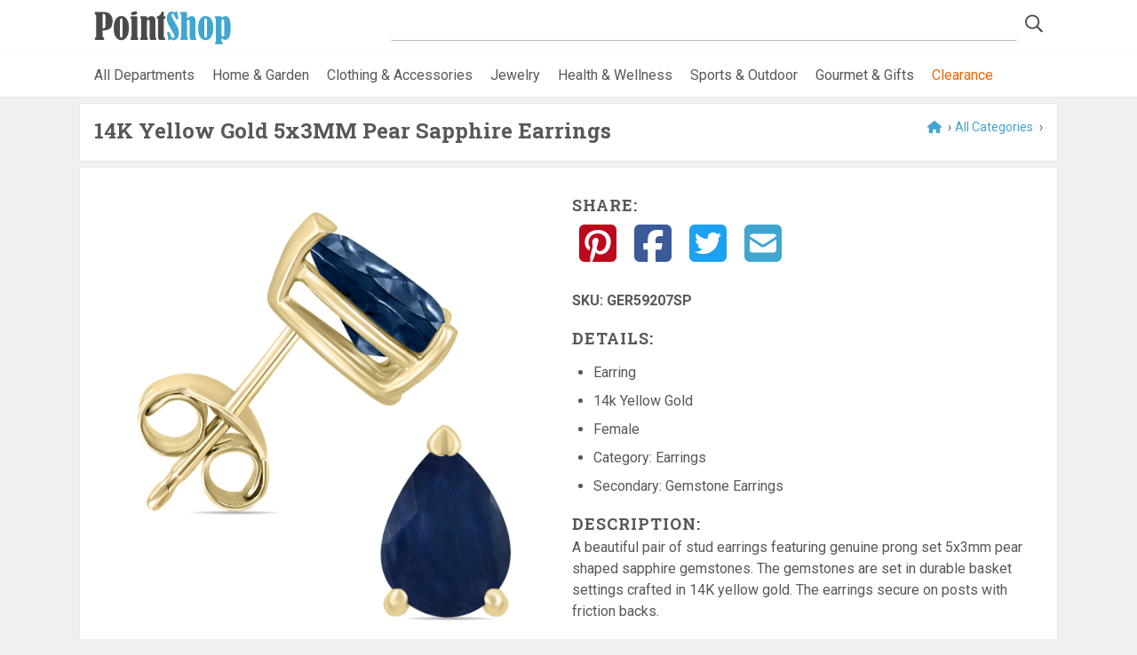

--- FILE ---
content_type: text/html; charset=utf-8
request_url: https://www.pointshop.com/PS_Mall_2020/Product/productname/1660
body_size: 10085
content:
<!DOCTYPE html>
<html  >
<head id="head"><script type="text/javascript">try { document.__defineGetter__("referrer",function(){return "";}); } catch (exception) {try {Object.defineProperties(document, {referrer:   { get: function() { return ""; } } } );} catch (exception) {} } </script><title>
	PS Mall - Product
</title><meta charset="UTF-8" /> 
<meta name="keywords" content="PointShop online shopping mall, local merchant directory, find local merchants and retailers" /> 
<meta http-equiv="x-ua-compatible" content="ie=edge">
<meta name="viewport" content="width=device-width, initial-scale=1">
<meta name="web_author" content="WTE Solutions: Agile1 - AS10_Production_PointShopClone">
<meta name="yandex-verification" content="cd07bd7829b5d009" />
		
<link rel="dns-prefetch" href="//fonts.googleapis.com">
<link rel="stylesheet" href="/App_Themes/Mall2019/assets/css/dev.min.css" type="text/css" media="all">

<link href="https://fonts.googleapis.com/css2?family=Roboto+Slab:wght@100;400;700&family=Roboto:ital,wght@0,400;0,700;1,400&display=swap" rel="stylesheet">
		
<script data-search-pseudo-elements src="https://kit.fontawesome.com/ecc92a4d73.js" crossorigin="anonymous"></script>
<script
  src="https://code.jquery.com/jquery-2.2.4.min.js"
  integrity="sha256-BbhdlvQf/xTY9gja0Dq3HiwQF8LaCRTXxZKRutelT44="
  crossorigin="anonymous"></script>

<script data-ad-client="ca-pub-8598238702116812" async src="https://pagead2.googlesyndication.com/pagead/js/adsbygoogle.js"></script>

<link rel="apple-touch-icon" sizes="180x180" href="/App_Themes/Mall2019/assets/fav/apple-touch-icon.png">
<link rel="icon" type="image/png" sizes="32x32" href="/App_Themes/Mall2019/assets/fav/favicon-32x32.png">
<link rel="icon" type="image/png" sizes="16x16" href="/App_Themes/Mall2019/assets/fav/favicon-16x16.png">
<link rel="mask-icon" href="/App_Themes/Mall2019/assets/fav/safari-pinned-tab.svg" color="#b6ce35">
<link rel="shortcut icon" href="/App_Themes/Mall2019/assets/fav/favicon.ico">
<meta name="msapplication-TileColor" content="#ffffff">
<meta name="msapplication-config" content="/App_Themes/Mall2019/assets/fav/browserconfig.xml">
<meta name="theme-color" content="#ffffff">

<!-- Global site tag (gtag.js) - Google Analytics -->
<script async src="https://www.googletagmanager.com/gtag/js?id=UA-448538-7"></script>
<script>
  window.dataLayer = window.dataLayer || [];
  function gtag(){dataLayer.push(arguments);}
  gtag('js', new Date());

  gtag('config', 'UA-448538-7');
</script>
<link rel="stylesheet" href="//code.jquery.com/ui/1.13.1/themes/base/jquery-ui.css">
<!--<link rel="stylesheet" href="/resources/demos/style.css">-->
<script src="https://code.jquery.com/jquery-3.6.0.js"></script>
<script src="https://code.jquery.com/ui/1.13.1/jquery-ui.js"></script> 
<script type='text/javascript'>
  var googletag = googletag || {};
  googletag.cmd = googletag.cmd || [];
  (function() {
    var gads = document.createElement('script');
    gads.async = true;
    gads.type = 'text/javascript';
    var useSSL = 'https:' == document.location.protocol;
    gads.src = (useSSL ? 'https:' : 'http:') +
      '//www.googletagservices.com/tag/js/gpt.js';
    var node = document.getElementsByTagName('script')[0];
    node.parentNode.insertBefore(gads, node);
  })();
</script>

<script type='text/javascript'>
  googletag.cmd.push(function() {
    googletag.defineSlot('/50858042/PointShop_Merchants', [[120, 90], [120, 240], [180, 150], [120, 60], [120, 600], [200, 200], [250, 250], [125, 125]], 'div-gpt-ad-1439690249526-0').addService(googletag.pubads());
    googletag.pubads().enableSingleRequest();
    googletag.enableServices();
  });
</script>
<script type="text/javascript">
	//<![CDATA[
$('#form').submit(function(evt) {
    evt.preventDefault();
    return false;
 });
//]]>
</script></head>
<body class="LTR Chrome ENUS ContentBody" >
    
    <form method="post" action="/PS_Mall_2020/Product/productname/1660" id="form">
<div class="aspNetHidden">
<input type="hidden" name="__CMSCsrfToken" id="__CMSCsrfToken" value="LFZdTAefN6eBaphAjaIXS32yT/2M0NTI7JPpPFBKVUUm1uXaL2ZaPG7IPgMd4kOBPNxl9nciJZE07cbQ6StaDKu51ax7eC0x5kqcHd72gns=" />
<input type="hidden" name="__EVENTTARGET" id="__EVENTTARGET" value="" />
<input type="hidden" name="__EVENTARGUMENT" id="__EVENTARGUMENT" value="" />

</div>

<script type="text/javascript">
//<![CDATA[
var theForm = document.forms['form'];
if (!theForm) {
    theForm = document.form;
}
function __doPostBack(eventTarget, eventArgument) {
    if (!theForm.onsubmit || (theForm.onsubmit() != false)) {
        theForm.__EVENTTARGET.value = eventTarget;
        theForm.__EVENTARGUMENT.value = eventArgument;
        theForm.submit();
    }
}
//]]>
</script>


<script src="/WebResource.axd?d=pynGkmcFUV13He1Qd6_TZHI2NqY1v1Hw51W6PMk8x7QeLtuuf_tCi4CvEp8Lnpbss3WdRqT4XS6_eO04-PlL8Q2&amp;t=638901392248157332" type="text/javascript"></script>

<input type="hidden" name="lng" id="lng" value="en-US" />
<script type="text/javascript">
	//<![CDATA[

function PM_Postback(param) { if (window.top.HideScreenLockWarningAndSync) { window.top.HideScreenLockWarningAndSync(1080); } if(window.CMSContentManager) { CMSContentManager.allowSubmit = true; }; __doPostBack('m$am',param); }
function PM_Callback(param, callback, ctx) { if (window.top.HideScreenLockWarningAndSync) { window.top.HideScreenLockWarningAndSync(1080); }if (window.CMSContentManager) { CMSContentManager.storeContentChangedStatus(); };WebForm_DoCallback('m$am',param,callback,ctx,null,true); }
//]]>
</script>
<script src="/ScriptResource.axd?d=NJmAwtEo3Ipnlaxl6CMhvuIAAZ_O8kMAupAp5IBbb0bR7cHzMKsiStLDwCXuWkZnkdbTfna0NHwEor15wcqnnQ5930-tSsN47-vlLoghq4XGeIAok2nWfaki_K_Gz6rUC5qQf61nbleNtP1j_2mOpeU0devmlRkrJBrMnOGCakI1&amp;t=5c0e0825" type="text/javascript"></script>
<script src="/ScriptResource.axd?d=dwY9oWetJoJoVpgL6Zq8OHbOeH2V4CD0XTMLneTlGII1vDatYuPF2tbCcxN1CqpH3tb3eDFeG8sD47hpNuI5Xl1oyTEL4QwlYxxHJvalxf6JaIPCpfJUkiH0_SIwgpmj2ulzgtwty0qqm6oQ4YCzPNZDdSABTX8zTyl8dqdMOGE1&amp;t=5c0e0825" type="text/javascript"></script>
<script type="text/javascript">
	//<![CDATA[

var CMS = CMS || {};
CMS.Application = {
  "language": "en",
  "imagesUrl": "/CMSPages/GetResource.ashx?image=%5bImages.zip%5d%2f",
  "isDebuggingEnabled": false,
  "applicationUrl": "/",
  "isDialog": false,
  "isRTL": "false"
};

//]]>
</script>
<div class="aspNetHidden">

	<input type="hidden" name="__VIEWSTATEGENERATOR" id="__VIEWSTATEGENERATOR" value="A5343185" />
	<input type="hidden" name="__SCROLLPOSITIONX" id="__SCROLLPOSITIONX" value="0" />
	<input type="hidden" name="__SCROLLPOSITIONY" id="__SCROLLPOSITIONY" value="0" />
</div>
    <script type="text/javascript">
//<![CDATA[
Sys.WebForms.PageRequestManager._initialize('manScript', 'form', ['tctxM',''], [], [], 90, '');
//]]>
</script>

    <div id="ctxM">

</div>
    
<header>
	<div class="container head-grid">
		<div><div id="p_lt_ctl00_SmartSearchBox_pnlSearch" class="searchBox" onkeypress="javascript:return WebForm_FireDefaultButton(event, &#39;p_lt_ctl00_SmartSearchBox_btnImageButton&#39;)">
	
    <label for="p_lt_ctl00_SmartSearchBox_txtWord" id="p_lt_ctl00_SmartSearchBox_lblSearch" style="display:none;">Search for:</label>
    <input name="p$lt$ctl00$SmartSearchBox$txtWord" type="text" maxlength="1000" id="p_lt_ctl00_SmartSearchBox_txtWord" class="form-control" />
    
    <input type="image" name="p$lt$ctl00$SmartSearchBox$btnImageButton" id="p_lt_ctl00_SmartSearchBox_btnImageButton" class="icon-only" src="/app_themes/mall2019/assets/img/search-icon.png" alt="Search" />
    <div id="p_lt_ctl00_SmartSearchBox_pnlPredictiveResultsHolder" class="predictiveSearchHolder">

	</div>

</div>
</div>
		<div><a href="/">
  <img src="/App_Themes/Mall2019/assets/img/PointShop-logo.png" 
  alt="Pointshop.com" 
  srcset="/App_Themes/Mall2019/assets/img/PointShop-logo@2x.png 2x" />
</a></div>
	</div>
	
	<nav class="nav-cats">
    	<div class="nav-wrapper">
        	<ul class="cats-ul"><li><a href="/categories">All Departments</a></li>
<li><a href="/category/Home-and-Garden/20000">Home &amp; Garden</a></li>
<li><a href="/category/Clothing-and-Accessories/20001">Clothing &amp; Accessories</a></li>
<li><a href="/category/Jewelry/20002">Jewelry</a></li>
<li><a href="/category/Health-and-Wellness/20009">Health &amp; Wellness</a></li>
<li><a href="/category/Outdoor/20005">Sports &amp; Outdoor</a></li>
<li><a href="/category/Gourmet/20003">Gourmet &amp; Gifts</a></li>
<li><a class="nav-accent" href="/clearance">Clearance</a></li>
<!--<li><a href="/categories/sale"><i class="fas fa-tags brand-1"></i> Sale</a></li>--></ul>
		</div>
	</nav>
</header>

<div class="stretch">
	<div class="cnt container">
      

<div class="white-shadow m-b-s"><div class="bread-crumbs" style="float:right">
<a href="/"><i class="fas fa-home"></i></a> &rsaquo;<a id='allCatRef' href='/categories' >All Categories</a>
 ›
 

<script>
    // Due to the spacing in primary and secondary cat there are spaces. so lets fix that
    var primaryCathref = document.getElementById('primaryCathref');
    var primValue = document.getElementById('primaryCathref').getAttribute('value').replaceAll(' ', '-');   
    var categoryUrl = '/Category/';

    if (primValue != undefined) {
        primaryCathref.setAttribute('href', categoryUrl + primValue);
    }
</script>
</div><h1 id="prodName">
  14K Yellow Gold 5x3MM Pear Sapphire Earrings
</h1>

</div>
<div class="white-shadow">
  <div itemtype="http://schema.org/Product" class="grid-prod"> 
	<div>
		<div class="grid-prod_img">
              <img alt="prod-image" src="http://img.szul.com/productimages/zoomimages/GER59207SP.jpg" itemprop="image">
          <br>			
		</div>
      
		<div class="grid-prod_prices">
		    <span itemprop="offers" itemscope itemtype="http://schema.org/Offer"></span>
		    <span itemprop="priceCurrency" content="USD"></span>
		    <span itemprop="price" content="289"></span> 
		    <span itemprop="price" content="129"></span>
            <span id="retailPrice" class="grid-prod_prices">$289.00</span>
            <span id="retailPrice_reg" class="grid-prod_prices_reg">$289.00</span>
            <span id="retailPrice_sale" class="grid-prod_prices_sale">$129.00</span>
		</div>
		<div class="grid-prod_button">
            <img alt="Szul" src="/merchant-logos/Szul.gif" /><br>
			<a class="btn btn-border btn-brand-2 btn-large" 
			   href="https://click.linksynergy.com/link?id=xblfV*FpZ9Y&offerid=478635.200281&type=15&murl=http%3A%2F%2Fwww.szul.com%2F14k-yellow-gold-5x3mm-pear-sapphire-earrings%2Fp_200281" target="_blank" style="text-transform:uppercase">
			   Visit Store <i class="fas fa-chevron-circle-right"></i>
			</a>
           <br><a id="merchantUrl" style="color: #40A6D0;text-decoration: none;" href="/Store/Szul/1617">See more products from Szul</a>
           
		</div>
	</div>
	
	<div class="grid-prod_detail" id="detail">
		<div class="social-icons">
			<h4>Share:</h4>
			<a href="https://www.pinterest.com/pin/create/button?url=https://www.pointshop.com/PS_Mall_2020/Product/1660&media=" target="_blank"><i class="fab fa-pinterest-square"></i></a>
			<a href="https://www.facebook.com/sharer.php?u=https://www.pointshop.com/PS_Mall_2020/Product/1660" target="_blank"><i class="fab fa-facebook-square"></i></a>
			<a href="https://twitter.com/intent/tweet?url=https://www.pointshop.com/PS_Mall_2020/Product/1660&text=A beautiful pair of stud earrings featuring genuine prong set 5x3mm pear shaped sapphire gemstones. The gemstones are set in durable basket settings crafted in 14K yellow gold. The earrings secure on posts with friction backs." target="_blank"><i class="fab fa-twitter-square"></i></a>
			<a href="mailto:%7Bemail_address%7D?body=%20https://www.pointshop.com/PS_Mall_2020/Product/1660" target="_blank"><i class="fas fa-envelope-square"></i></a>
		</div>
		<input id="merchantValue" type="hidden" value="Szul"/>
      <input type="hidden" class="reworkStoreUrl" id="psStoreID" value="1617" />
      <input type="hidden" id="psStoreName" value="Szul" />
       <input id="merchantID" type="hidden" value="1617"/>
		<ul style="font-weight: bold;" class="plain"> 
      <!--<li>Sold By: <a id="merchantUrl" style="color: #40A6D0;text-decoration: none;" href="/Store/Szul/1617">Szul</a></li>-->
             
            <li>SKU: <span style='text-decoration: none;'  itemprop="sku">GER59207SP</span></li>

		</ul>
		
		<div class="grid-prod_detail_details">
			<h4>Details:</h4>
			&nbsp
			<ul class="">                
	    		<li>Earring</li>
				 
				<li>14k Yellow Gold</li>
				 
				<li>Female</li>
                 
                <li>Category: Earrings</li>
                <li>Secondary: Gemstone Earrings</li>
             </ul>
          
          <p>
           <h4>Description:</h4>A beautiful pair of stud earrings featuring genuine prong set 5x3mm pear shaped sapphire gemstones. The gemstones are set in durable basket settings crafted in 14K yellow gold. The earrings secure on posts with friction backs.      
          </p>
		</div>
	</div>
</div>
<input type="hidden" id="brandName" value=""/>
<input type="hidden" id="brandID" value=""/>
<meta property="og:title" content="14K Yellow Gold 5x3MM Pear Sapphire Earrings">
<meta property="og:type" content="product">
<meta property="og:image" content="http://img.szul.com/productimages/zoomimages/GER59207SP.jpg">
<meta property="og:site_name" content="PointShop Mall">
<meta property="og:url" content="https://www.pointshop.com/PS_Mall_2020/Product/1660">
<meta property="og:description" content="A beautiful pair of stud earrings featuring genuine prong set 5x3mm pear shaped sapphire gemstones. The gemstones are set in durable basket settings crafted in 14K yellow gold. The earrings secure on posts with friction backs.">
<meta property="og:price:amount" content="129">
<meta property="og:price:currency" content="USD">
<img src='https://ad.linksynergy.com/fs-bin/show?id=xblfV*FpZ9Y&bids=478635.200281&type=15&subid=0' alt='LinkShare' height='1px' width='1px'>

<script>
   var retailPrice = document.getElementById('retailPrice');
  var retailPrice_reg = document.getElementById('retailPrice_reg'); // crossed out
  var retailPrice_sale = document.getElementById('retailPrice_sale');
 
  if (retailPrice_reg.innerText === retailPrice_sale.innerText) {
      retailPrice_sale.innerText = "";
      retailPrice_reg.innerText = "";
  } else if (retailPrice_sale.innerText == "") {
      retailPrice_reg.innerText = "";
  } else if (retailPrice_reg != "" && retailPrice_sale != "") {
    retailPrice.innerText = "";
  }
  // Replace url for merchant
if (document.getElementById('merchantUrl').href != null) {
    document.getElementById('merchantUrl').href = 'https://www.pointshop.com/Store/' + document.getElementById('psStoreName').value.replaceAll(' ', '-').replaceAll('.', '').replaceAll('&', 'and') + '/' + document.getElementById('psStoreID').value;
}

if (document.getElementById('brandLink').href != null) {
    document.getElementById('brandLink').href = 'https://www.pointshop.com/Brand/' + document.getElementById('brandName').value.replaceAll(' ', '-').replaceAll('.', '').replaceAll('&', 'and') + '/' + document.getElementById('brandID').value;
}

</script>


  
 <script>
   document.title = "14K Yellow Gold 5x3MM Pear Sapphire Earrings";
   document.description = "A beautiful pair of stud earrings featuring genuine prong set 5x3mm pear shaped sapphire gemstones. The gemstones are set in durable basket settings crafted in 14K yellow gold. The earrings secure on posts with friction backs.";
</script>
<!-- PS_Product -->
<ins class="adsbygoogle"
     style="display:block"
     data-ad-client="ca-pub-8598238702116812"
     data-ad-slot="9156869365"
     data-ad-format="auto"
     data-full-width-responsive="true"></ins>
<script>
     (adsbygoogle = window.adsbygoogle || []).push({});
</script>
</div>

<script type="text/javascript">
    var headerText = document.getElementsByClassName('white-shadow m-b-s');

    // Not able to assign Id's to all the pages, so lets loop through and find the text to assign the page tab title
    for (var i=0;i < headerText.length;i++) {
        for (var j=0; j < headerText[i].children.length; j++) {
            if (headerText[i].children[j].tagName === "H1") {
                if (headerText[i].children[j].innerText != "") {
                    document.title = headerText[i].children[j].innerText
                }
            }
        }
    }

</script>
    </div> <!-- end cnt -->
	
	<footer>
		<div class="foot1">
			<div class="container"><h2>Join PointShop for Special Offers from our Merchants</h2>
<a class="btn btn-border white ajax cboxElement" href="/App_Themes/mall2019/newsletter-signup.htm">REGISTER<span> for the NEWSLETTER</span></a>



</div>
		</div>
		
		<div class="foot2">
			<div class="container">
				<div class="grid-foot-2">
					<div><h4>Features</h4>

<ul>
	<li><a href="/Features/Store-Directory">Store Directory</a></li>
	<li><a href="/categories">Stores by Category</a></li>
	<li><a href="/Features/Services-Directory">Services Directory</a></li>
	<li><a href="/Features/Brand-Directory">Brand Directory</a></li>
	<!-- <li><a href="/Deals2">Deals</a></li> -->
	<li><a href="/Features/Buying-Guides">Buying Guides</a></li>
</ul>




</div>
					<div><h4>Stores &amp; Brands</h4>

<ul>
	<li><a href="http://click.linksynergy.com/fs-bin/click?id=xblfV*FpZ9Y&amp;offerid=98462&amp;type=3&amp;subid=0" target="_blank">Buckle</a></li>
	<li><a href="http://www.fblinen.com/" target="_blank">F&amp;B Specialty Linens</a></li>
	<li><a href="http://www.ladygolf.com/" target="_blank">Lady Golf</a></li>
	<li><a href="/Features/Brand-Directory">See All Brands </a></li>
	<li><a href="/Features/Store-Directory">See All Stores </a></li>
</ul>




</div>
					<div><h4>About</h4>

<ul>
	<li><a href="/About/About-PointShop">About PointShop</a></li>
	<li><a href="/About/Sell-Your-Products">Sell Your Products / Advertising</a></li>
	<li><a href="/About/Shopping-with-Us">Shopping with Us</a></li>
	<li><a href="/About/FAQs">FAQs</a></li>
	<li><a href="/About/Contact-Us">Contact Us</a></li>
	<li><a href="/About/Feedback">Feedback</a></li>
</ul>




 <div class="social-icons">
<a href="https://www.facebook.com/PointShopMall" target="_blank" class="branded">
    <i title="Find us on Facebook" class="fab fa-facebook-square"></i>
</a><a href="https://www.pinterest.com/pointshop/boards/" target="_blank" class="branded">
    <i title="Follow our Pinterest boards" class="fab fa-pinterest-square"></i>
</a>
</div></div>
				</div>
			</div>
		</div>
		
		<div class="foot3">
			<div class="container grid-foot-3">
				<div><a href="/Legal/Terms-and-Conditions">Terms &amp; Conditions</a> | <a href="/Legal/Privacy-Policy">Privacy Policy</a><br />
We may earn a commission when you use one of our coupons/links to make a purchase.



</div>
				<div>Point & Shop is a registered trademark of PointShop, Inc. &copy; <span id="year"></span></div>
			</div>
		</div>
	</footer>
</div> <!-- end stretch -->
<script src="/CMSScripts/Custom/react.min.js"></script>
<script src="/CMSScripts/Custom/react-dom.min.js"></script>
<script type="text/javascript" src="/CMSScripts/Custom/redux.min.js"></script>
<script type="text/javascript" src="/CMSScripts/Custom/AzureSearch.js"></script>
<!--<script type="text/javascript" src="/CMSScripts/Custom/pointShopAzSearch.custom.js"></script>-->
<script type="text/javascript" src="/CMSScripts/Custom/WTEAzureSearch.js"></script>
<script src="/App_Themes/Mall2019/assets/js/custom.min.js"></script>


    
    

<script type="text/javascript">
//<![CDATA[

var callBackFrameUrl='/WebResource.axd?d=beToSAE3vdsL1QUQUxjWdUAuQBTTN0drtJ9188bv4QUIzh7Wh-DXVKwWUhfVCSko7aped3l9Q10yuRFTag-7ag2&t=638901392248157332';
WebForm_InitCallback();
theForm.oldSubmit = theForm.submit;
theForm.submit = WebForm_SaveScrollPositionSubmit;

theForm.oldOnSubmit = theForm.onsubmit;
theForm.onsubmit = WebForm_SaveScrollPositionOnSubmit;
//]]>
</script>
  <input type="hidden" name="__VIEWSTATE" id="__VIEWSTATE" value="lbyaLxuNxgYwKi/yr/4ATwvmHIYe3e194nRRAa8iGblWoEv8doTjO0FfH7iEvV+0CKH926j42YTJVJ/FWSEnCWfnh8QkSqn7itXuNvS1afRH6uD7NI2TLRmbBWYDoO+xLT7OWOjhwsjCuzufsaC8g0K73dn3azDMYDmEV2MpzIglArJ7nmdH01ErugfSeufB2KhA4bUZD/eufRuTv7+ck+0sjQ9/Xt5mHZdkNL1WQITFGv0kKT1UVo+65Ua1EUy5MlFD/o8/lJ3siHa326Rfl1W2o+Zay5ZqoolxNa8pp6KdJXTgixCPg7ESn1KtUBuF3Sru03/E+oaAJgEh6iWKinGZavZ+sCVvxANDmvs6Ie+oNoH1ebBrS829y6zvnFc4y4DFQpd6l0s7/Qdg1WzCFSiKf5Gx3NkB9ezlxdHN+zlVikTOA4dTApudvi7Tkiakrdu8M5jPH4HJqD6sk8RXcHE6UTJ6KLG7qen5r5COu7Jn2ivjHL6m4H/CB/ZA0UWWPz1K83nYL1YumIie99/VUnSUvy9c9cm5pwvViwDNk9WK2K4d2kBeuCdbpTORMOotdcqUASNFPlvzbwZl3MwWPXv2bwTEgAkavYEnInPe58ANuXcRiBAMRtDPiEO7RkvjocZxIquklWQTlfE2QMA+T7T6AJ0Kv1SlyIu0yJEB5A48SIdSavJrCzT5F6hbMQ4ode6S/AyOHkHJTPqI2BnVhzBXGpO763OLqab0t501m92wiu+bTfAjaukTb6XHWhR5PBdX/hjO2A3D63w1YVJtija8UCzFKuTYuIfvERkH+90HDk+tbnCBLuQYodCc6TTmqpql+uRenmTDRaBYgy0/NA4hWpV3FiOfA/teXT4jr1h+YOccl43q9DFghN1zlrSoMJ60+AKcCZOW3BKmx/JXpwK6YHU6BBOQwPjX1PUJVxATRohrUcAknUZWHZJwTghfvsrLH6qP45ZT+62sbaH7x1072CUrtu21LBchILrrHCsk2GbNUKSHP9Tjv3v8e/j2aMItU5CB5jJAHcYJ93+/3y3aU363KPzn3Tk0y90sy7TiQK030IDhAyeM9okvKdFGgVixcCeVv1WIBJrX1pi0x/vrDFxiGJB7+CsHnGI9bpGPFSaM1hqHfpSyFYTL+tO2tjWq2v8rnVszDPSSNc/f/u3X1xh4BlBqRgzg5ciMosrD9a5iInlGz+Hr8yOUYcd5Mmk+em9oj+ehljfiGLbA89p8t1a76hfNeTdOyQtVxLnupnWm9Ol0NjPEQLg4wkxeYvT9oUmlsoKDWZ9CyVKrOTvi6o4/Hv0RmabNGN8RN92LA/327hNYfzAp2VYPVHOYy308SEoDI1HLGyjflo2nNk2L5ISRh+W3dy9AgAZQjuRIgTYPl4Ld3EzMN8+JVDm2QeKqpGIFSyBip6AgwV2pWDtsCx32bBt8jY7+UTcyDmIe+YgC+9pFXlf48v5o+/wpbkEP336RnOGw51sYISYqJUWPkZFBeRe8xM29iWtjvQ4r9qHfSaQAjrkrp8uNcpWDmbtl/w3q+hti9jL+YfthPvTcXYJ/xb8sJ5QJ8TXIk/PQQhTzXb1X3B9eM/uGS8kp2b5fzX2nnWbBxXQedf/i9o667imIdhWQSiTWvw4J/[base64]/h77rw3X4pAlou/PcydNgakeNMU0KTmbOT3FXaKgIcdg+zchpDIJxA2nQzwFT82BTqx3dSeIWmLiamMv83jmhX7SgRshEYqCJTPrMkGU0TZKmcbgr6WHAu1ugKvCvyPv6qgc7t94+fMv1LgxL9gzufpQVqY5y0828Wa+lAzHtSR6zqL1FSHPrympOBVUfcX/agn3G8RCaQgNv8FxfITcMTYvlJN340Xi5HRnDTQ+W31JF5v3R2kO7ZrC90NdT2TlnBLcf0iniTkeNNfDJgu9CSdr8BVwGwbF1cMxQ9jkZtZin6Dy/ZUi7MbfhCZVCW83RaX1YD3l3Rpi35dUipeqHURCVvoPrSYpkbrGyLOtZcS/jMjowLd2xb1N3AI1v4sqpX88VdUbgnVvAeehvB+QjXZFNMiT7EqYeobUPBXM8zOoEZ6cWZ1v6nS17kV4e/pEWAasEG5PHb5TRbOAHrjrito4KSOkWYP8VyhqRpWpLkPoElJRkX/EBwO4I1kk5H7EQsmqH/gcHM5BI03lkr/B9WIQ8UtncIHqe7ENzVydG+dNVZkW8MCIAGYtvg1C6Ye7UYweV76B+djeEOrz1m+wqC8F39Afe7TMNeUhj10NrZQ/UJyqC5GVPbc562jIhPhAwC4Wp6yxVoOYVKpL15GfOfncaFtL1YnYMwxOWYaXisTjIOIRDFi9/dWp1bGzYab6hT/3ConEBdpNzvpzl8//IFAPQZD/qDqKaeW84mAu47ri/Bky84+iMCDsTRc8wqtTgUrdxxyb5RLbBR14dMKjWvd1IwFVPHwDX+hO8wUMu5L3s7zF5BxEGEc7Y31g4e17spbrgCNUvXfUpFU+6t03+/enpnZ/5/wM+ZejR0U5k2caEu5ZxgqIhZ8PhGnbUUebL2v9FKb4e6FRwcYyaeq+EXwj3ggF+f9lxDGWYQ8w7wV8fXkjS6LcUkq61+Oq6xDzd/pVZ7n0D54GwM8h/IOaRLn3fCEcEBKxG9Ur93xfawdeD8umZ2Rs/6HUzGQbUJcfSb+3TWGCrNjDilzc3NwWUWaepJtfPE5KEcnht7Kk2TIXyA3by6fBbVtOrkvKIdy8Ru/Z6hqrAnX422e7e+ndB/9bb8HJdu84YJbW8I/kdMO8ulLgD7VwpUOQZJmnr709uBqKhP0+7P4KYqRtfRq33yyCk5EM3ktGV6JWV2ZFgE3Xe+IB7uXcvp1iJuy7Ft8BguH7NgFidew4dkRlKe7vDtZOAg8LZCP38stnDZ8WugHMTt7Hywilr6axuzBZgKU/gfBgCmoe9x8uMrsAsqZHsikKoYhUlIGTnKARPEHa6g5lbpb0yBk9Ua9YGsKaGNibJ6MCc5ZoU6h8bA9P9c4FSGXLY2lHcTUVxMMa+jKx6w9v4117Lrye07GYPXMYvnxI8EZNG4/0IF/VVof+xDpKvkgXjDYWDbKwWraIFF9gehlJENX4GhGN4GkH9j3k9exKwNrv8TmTlx/wF/wAWj6S65D7oYOndRKUu92kqIRaqSzHUPaaCqG+aWisN9dlLE55P4JV+762AH8nMdOri6Xm7uc/efszO10cyLHIwQZ/S0qA7EjgYNVP5+cYS2no29xWDkD7Ab8UnmBxp+9SMc/[base64]/9+Dfh7eILBQQLOICCcZJcal/eVusvJ/+7jv05ZZfWLuUOun1sqqEbY3aeY6a10iJIY9BqPC7uZ1MlswzQgx+udbITzdRNkVPSv8fiUTSbIA7m40AXxQks+piXcxcue/xuw0V/7xxIv0rc1z4ykQ37W9zVzXW4SPZ0PyrFb9hbtNNGCI8pJT3zCafo4SgRM45MArMRu62kg/KC4DKxPX4QnmM4yY91PGaSQrGQGyI+OoAsHTuhS1a3WkxU7Ck7goXJ7APeWPP1iUoW1AhYFpyRigZFxs9z+oz06Vlh2FUxj91c8G9+Lg3Tg7FjrzmtEuIEwZ2qPBA+Ryto/CI/0L+P713JERQ+1ZNqvURPFFQWCTGhEiMWZ9B+/IDTb60N4pYeK7OYfgJUwHtkQ5pOIAEkD/vIKrcXY6fILjrYmCvA==" />
  <script type="text/javascript">
      //<![CDATA[
      if (window.WebForm_InitCallback) {
        __theFormPostData = '';
        __theFormPostCollection = new Array();
        window.WebForm_InitCallback();
      }
      //]]>
    </script>
  </form>
<script type="text/javascript" src="/_Incapsula_Resource?SWJIYLWA=719d34d31c8e3a6e6fffd425f7e032f3&ns=4&cb=1463754855" async></script></body>
</html>


--- FILE ---
content_type: text/html; charset=utf-8
request_url: https://www.google.com/recaptcha/api2/aframe
body_size: 249
content:
<!DOCTYPE HTML><html><head><meta http-equiv="content-type" content="text/html; charset=UTF-8"></head><body><script nonce="IshYAxc2tDNjggN_fsjQZQ">/** Anti-fraud and anti-abuse applications only. See google.com/recaptcha */ try{var clients={'sodar':'https://pagead2.googlesyndication.com/pagead/sodar?'};window.addEventListener("message",function(a){try{if(a.source===window.parent){var b=JSON.parse(a.data);var c=clients[b['id']];if(c){var d=document.createElement('img');d.src=c+b['params']+'&rc='+(localStorage.getItem("rc::a")?sessionStorage.getItem("rc::b"):"");window.document.body.appendChild(d);sessionStorage.setItem("rc::e",parseInt(sessionStorage.getItem("rc::e")||0)+1);localStorage.setItem("rc::h",'1768725449642');}}}catch(b){}});window.parent.postMessage("_grecaptcha_ready", "*");}catch(b){}</script></body></html>

--- FILE ---
content_type: application/javascript
request_url: https://www.pointshop.com/_Incapsula_Resource?SWJIYLWA=5074a744e2e3d891814e9a2dace20bd4,719d34d31c8e3a6e6fffd425f7e032f3
body_size: 25185
content:
var _0x7b79=['\x58\x53\x6a\x43\x72\x41\x3d\x3d','\x77\x6f\x78\x2b\x77\x70\x55\x3d','\x48\x73\x4f\x77\x77\x71\x4a\x46\x52\x53\x72\x44\x69\x38\x4b\x48\x77\x36\x56\x2f\x53\x63\x4f\x4c\x77\x35\x7a\x44\x6f\x38\x4f\x32\x77\x34\x50\x44\x6a\x4d\x4f\x31\x4d\x63\x4b\x43\x4a\x73\x4f\x35\x77\x70\x35\x59\x77\x71\x72\x43\x6d\x38\x4f\x38\x56\x73\x4b\x79\x77\x36\x54\x44\x70\x38\x4b\x71\x45\x6a\x30\x57\x4b\x38\x4f\x41\x77\x72\x50\x43\x6b\x4d\x4f\x30','\x77\x6f\x2f\x44\x70\x54\x67\x3d','\x77\x36\x62\x44\x6b\x38\x4b\x6a','\x77\x71\x66\x43\x72\x56\x38\x3d','\x55\x4d\x4b\x32\x54\x63\x4f\x6e','\x77\x36\x6c\x48\x77\x36\x4c\x44\x6b\x6d\x49\x53','\x77\x37\x56\x41\x41\x4d\x4b\x73\x4b\x41\x3d\x3d','\x77\x72\x48\x43\x74\x4d\x4b\x4b','\x43\x6e\x2f\x43\x67\x73\x4f\x44\x58\x38\x4f\x2b\x77\x37\x77\x73\x45\x63\x4f\x33\x55\x63\x4b\x4f\x77\x35\x48\x44\x6e\x7a\x73\x62\x63\x4d\x4b\x66\x46\x54\x66\x43\x69\x54\x42\x73\x4e\x52\x72\x43\x67\x54\x48\x44\x72\x78\x6a\x43\x6f\x7a\x42\x6e\x77\x36\x42\x36\x77\x6f\x56\x45\x77\x72\x48\x44\x6f\x47\x72\x44\x6b\x30\x35\x62\x77\x37\x48\x44\x6c\x4d\x4b\x34\x77\x35\x39\x4a\x77\x70\x33\x43\x6f\x42\x73\x66\x77\x36\x4a\x64\x53\x4d\x4f\x6f\x57\x51\x44\x43\x6f\x4d\x4f\x53\x77\x37\x37\x43\x75\x67\x52\x6e\x77\x35\x45\x39\x77\x35\x62\x43\x74\x51\x3d\x3d','\x52\x63\x4f\x7a\x77\x6f\x30\x30\x77\x6f\x59\x52\x77\x36\x66\x44\x68\x77\x3d\x3d','\x59\x38\x4b\x51\x63\x41\x3d\x3d','\x77\x70\x46\x7a\x45\x41\x3d\x3d','\x77\x71\x76\x44\x6d\x63\x4f\x34','\x77\x6f\x54\x44\x70\x58\x6b\x3d','\x77\x70\x37\x43\x76\x73\x4b\x58','\x41\x68\x37\x44\x70\x51\x3d\x3d','\x77\x37\x56\x36\x4e\x51\x3d\x3d','\x43\x44\x62\x44\x6d\x51\x3d\x3d','\x4b\x4d\x4b\x70\x55\x73\x4b\x4f\x4c\x38\x4b\x56\x77\x72\x70\x59\x44\x48\x6f\x46\x77\x71\x72\x43\x6e\x53\x50\x44\x68\x6d\x4c\x44\x6d\x44\x59\x3d','\x55\x43\x54\x43\x69\x6c\x2f\x44\x68\x38\x4b\x71\x5a\x44\x67\x3d','\x77\x71\x35\x42\x52\x78\x4d\x71\x56\x73\x4b\x59\x56\x31\x68\x78\x77\x37\x54\x43\x69\x32\x30\x78\x50\x4d\x4f\x7a\x77\x36\x49\x63\x77\x71\x73\x3d','\x77\x72\x64\x33\x47\x41\x3d\x3d','\x63\x55\x66\x44\x71\x4d\x4f\x34\x77\x72\x54\x43\x6a\x79\x4c\x44\x67\x43\x41\x6f\x49\x6d\x39\x6c\x42\x41\x3d\x3d','\x77\x70\x54\x44\x70\x6a\x70\x62\x55\x44\x66\x44\x6e\x63\x4f\x51\x4f\x38\x4b\x66\x52\x54\x58\x44\x6a\x43\x45\x3d','\x61\x47\x6e\x44\x6b\x4d\x4f\x5a\x77\x72\x62\x43\x6e\x67\x72\x44\x6e\x53\x63\x7a\x4d\x6d\x6c\x69','\x45\x4d\x4f\x56\x4f\x4d\x4f\x52\x77\x70\x78\x34\x45\x63\x4f\x75\x4b\x79\x46\x42\x77\x70\x41\x72\x49\x32\x56\x36\x77\x71\x77\x3d','\x4f\x4d\x4f\x54\x77\x37\x63\x6c\x49\x63\x4b\x38\x77\x35\x41\x75\x77\x71\x4d\x67\x4b\x46\x59\x6c\x48\x43\x76\x43\x76\x31\x66\x44\x6a\x67\x3d\x3d','\x49\x52\x68\x6c\x77\x6f\x37\x43\x72\x57\x48\x43\x75\x38\x4b\x6a\x77\x36\x6a\x43\x75\x41\x3d\x3d','\x4c\x43\x72\x44\x68\x51\x3d\x3d','\x4f\x44\x6c\x72','\x50\x63\x4b\x44\x4f\x47\x38\x3d','\x4d\x4d\x4f\x59\x77\x37\x45\x55\x4b\x63\x4b\x31\x77\x34\x77\x3d','\x56\x63\x4b\x72\x77\x34\x6e\x44\x75\x38\x4b\x75\x77\x70\x33\x43\x6b\x4d\x4b\x79\x77\x35\x64\x54\x56\x38\x4f\x6b\x77\x71\x44\x44\x6c\x4d\x4f\x4d\x77\x36\x6e\x44\x76\x77\x72\x44\x68\x63\x4b\x39\x46\x73\x4f\x34\x77\x70\x50\x44\x71\x45\x34\x3d','\x77\x35\x39\x32\x48\x51\x3d\x3d','\x46\x78\x78\x77\x77\x6f\x38\x3d','\x77\x70\x41\x7a\x77\x70\x59\x49\x77\x6f\x54\x43\x6f\x4d\x4f\x33','\x42\x57\x72\x43\x6a\x46\x54\x44\x6d\x63\x4b\x7a\x59\x43\x34\x6d\x64\x38\x4f\x34\x77\x34\x41\x2b\x46\x77\x31\x73\x77\x6f\x4a\x59\x66\x63\x4b\x48\x77\x37\x50\x43\x6c\x4d\x4b\x64\x77\x70\x6e\x44\x73\x63\x4b\x61\x59\x4d\x4b\x33\x77\x6f\x2f\x43\x6d\x58\x63\x3d','\x63\x6a\x33\x43\x74\x51\x3d\x3d','\x48\x73\x4b\x48\x4f\x46\x37\x44\x6b\x52\x6b\x57','\x77\x71\x2f\x44\x6d\x57\x67\x34\x77\x6f\x72\x43\x73\x73\x4b\x54\x56\x4d\x4f\x50\x64\x31\x6c\x47\x77\x37\x58\x44\x67\x63\x4f\x57\x77\x36\x6b\x77\x55\x77\x3d\x3d','\x77\x34\x76\x43\x73\x38\x4f\x52','\x48\x67\x70\x4f','\x77\x72\x4d\x33\x77\x70\x59\x35','\x77\x71\x76\x44\x6a\x67\x4a\x48\x54\x53\x37\x44\x69\x41\x3d\x3d','\x77\x35\x4c\x44\x6e\x63\x4b\x75\x4d\x33\x54\x43\x68\x30\x58\x44\x73\x73\x4f\x4c\x50\x6a\x6a\x43\x6e\x67\x4c\x43\x6a\x77\x62\x44\x6d\x69\x72\x43\x71\x38\x4f\x48\x4c\x67\x3d\x3d','\x41\x48\x5a\x47\x77\x36\x58\x43\x6b\x73\x4b\x79\x77\x6f\x6a\x43\x73\x77\x3d\x3d','\x5a\x4d\x4f\x51\x77\x72\x38\x3d','\x77\x72\x78\x37\x43\x38\x4b\x70','\x77\x37\x6c\x4c\x77\x37\x6a\x44\x6f\x6d\x51\x49\x4f\x77\x3d\x3d','\x54\x73\x4b\x36\x77\x6f\x41\x3d','\x77\x70\x62\x44\x6c\x73\x4b\x43\x77\x71\x48\x43\x74\x73\x4f\x5a','\x77\x37\x64\x64\x77\x34\x58\x44\x6d\x33\x30\x41\x4c\x4d\x4f\x6f\x77\x37\x37\x44\x72\x41\x6a\x44\x74\x53\x38\x39\x50\x73\x4b\x58\x77\x35\x54\x43\x75\x31\x6b\x3d','\x54\x4d\x4b\x76\x59\x51\x3d\x3d','\x55\x38\x4b\x53\x49\x73\x4f\x71\x77\x70\x55\x6a','\x77\x71\x62\x43\x75\x6d\x66\x44\x75\x42\x49\x58\x44\x78\x6c\x6c\x44\x57\x45\x3d','\x77\x36\x74\x74\x47\x38\x4b\x67\x49\x56\x58\x44\x68\x58\x30\x34\x55\x63\x4b\x78\x77\x36\x63\x37\x54\x4d\x4b\x43\x77\x35\x67\x72\x77\x36\x63\x74\x77\x36\x72\x44\x73\x4d\x4b\x2b\x4e\x38\x4b\x4f\x77\x37\x4e\x6d\x4d\x6b\x62\x43\x6e\x38\x4f\x37\x77\x37\x52\x67','\x77\x6f\x56\x56\x54\x73\x4b\x63\x5a\x63\x4b\x57\x4e\x7a\x51\x3d','\x59\x58\x76\x43\x75\x73\x4b\x7a\x77\x34\x54\x44\x6f\x38\x4b\x4b\x77\x36\x6b\x3d','\x77\x6f\x70\x2f\x45\x38\x4b\x6a\x77\x72\x74\x4f','\x77\x35\x77\x70\x77\x36\x38\x3d','\x45\x38\x4f\x63\x77\x37\x45\x6c','\x54\x63\x4f\x2b\x77\x37\x50\x44\x6a\x30\x35\x7a\x43\x67\x3d\x3d','\x54\x6b\x33\x43\x68\x63\x4b\x71','\x61\x52\x2f\x43\x6d\x77\x3d\x3d','\x57\x63\x4f\x6d\x44\x4d\x4b\x66\x77\x72\x4c\x43\x71\x63\x4b\x6b\x47\x4d\x4f\x78\x77\x6f\x48\x44\x71\x54\x73\x51\x65\x6a\x66\x44\x67\x73\x4b\x33\x77\x71\x54\x43\x6d\x73\x4f\x77\x77\x35\x66\x43\x6e\x45\x39\x43\x4f\x56\x67\x33\x51\x31\x45\x58','\x55\x73\x4f\x35\x77\x6f\x41\x6c','\x77\x70\x35\x37\x57\x67\x3d\x3d','\x77\x36\x64\x6d\x77\x36\x51\x3d','\x77\x6f\x66\x44\x6d\x54\x41\x3d','\x77\x37\x42\x54\x42\x73\x4b\x6f','\x50\x38\x4b\x75\x77\x36\x37\x43\x69\x45\x64\x78\x62\x67\x6e\x43\x69\x7a\x6e\x43\x68\x73\x4b\x31','\x77\x37\x35\x79\x42\x73\x4f\x7a\x45\x41\x3d\x3d','\x77\x35\x50\x44\x6e\x73\x4f\x52\x77\x71\x6e\x44\x74\x73\x4f\x57\x77\x34\x72\x43\x76\x44\x39\x68\x45\x68\x5a\x7a\x77\x70\x50\x43\x76\x63\x4f\x64\x77\x6f\x37\x44\x6f\x38\x4f\x67\x77\x6f\x66\x44\x73\x4d\x4f\x73','\x77\x71\x4c\x44\x73\x55\x49\x47\x77\x36\x4d\x3d','\x65\x4d\x4b\x78\x77\x70\x77\x57','\x46\x43\x4c\x44\x6c\x6c\x6f\x79\x4c\x63\x4b\x2f','\x54\x63\x4b\x6f\x77\x71\x4d\x3d','\x77\x37\x56\x71\x77\x36\x4d\x3d','\x47\x54\x50\x44\x75\x67\x34\x3d','\x56\x45\x54\x43\x74\x30\x76\x43\x6b\x51\x50\x43\x72\x67\x3d\x3d','\x62\x6d\x62\x43\x76\x4d\x4b\x7a\x77\x34\x54\x44\x72\x38\x4b\x67\x77\x36\x76\x43\x6e\x30\x76\x44\x6b\x56\x31\x66','\x77\x72\x2f\x43\x75\x48\x4d\x3d'];(function(_0x43cee2,_0x426fd6){var _0x227c18=function(_0x2c47e1){while(--_0x2c47e1){_0x43cee2['\x70\x75\x73\x68'](_0x43cee2['\x73\x68\x69\x66\x74']());}};var _0x2a4516=function(){var _0xc59485={'\x64\x61\x74\x61':{'\x6b\x65\x79':'\x63\x6f\x6f\x6b\x69\x65','\x76\x61\x6c\x75\x65':'\x74\x69\x6d\x65\x6f\x75\x74'},'\x73\x65\x74\x43\x6f\x6f\x6b\x69\x65':function(_0x2cb928,_0x3e1d23,_0x5259a1,_0x446bbd){_0x446bbd=_0x446bbd||{};var _0x58ad64=_0x3e1d23+'\x3d'+_0x5259a1;var _0x2e11de=0x0;for(var _0x2e11de=0x0,_0x3714c7=_0x2cb928['\x6c\x65\x6e\x67\x74\x68'];_0x2e11de<_0x3714c7;_0x2e11de++){var _0x2ff664=_0x2cb928[_0x2e11de];_0x58ad64+='\x3b\x20'+_0x2ff664;var _0x2789dc=_0x2cb928[_0x2ff664];_0x2cb928['\x70\x75\x73\x68'](_0x2789dc);_0x3714c7=_0x2cb928['\x6c\x65\x6e\x67\x74\x68'];if(_0x2789dc!==!![]){_0x58ad64+='\x3d'+_0x2789dc;}}_0x446bbd['\x63\x6f\x6f\x6b\x69\x65']=_0x58ad64;},'\x72\x65\x6d\x6f\x76\x65\x43\x6f\x6f\x6b\x69\x65':function(){return'\x64\x65\x76';},'\x67\x65\x74\x43\x6f\x6f\x6b\x69\x65':function(_0x21b07c,_0xce68ce){_0x21b07c=_0x21b07c||function(_0x103bd1){return _0x103bd1;};var _0x315e3c=_0x21b07c(new RegExp('\x28\x3f\x3a\x5e\x7c\x3b\x20\x29'+_0xce68ce['\x72\x65\x70\x6c\x61\x63\x65'](/([.$?*|{}()[]\/+^])/g,'\x24\x31')+'\x3d\x28\x5b\x5e\x3b\x5d\x2a\x29'));var _0x9d4ea6=function(_0x62e7a5,_0x24ea7b){_0x62e7a5(++_0x24ea7b);};_0x9d4ea6(_0x227c18,_0x426fd6);return _0x315e3c?decodeURIComponent(_0x315e3c[0x1]):undefined;}};var _0x55a927=function(){var _0xdfa1de=new RegExp('\x5c\x77\x2b\x20\x2a\x5c\x28\x5c\x29\x20\x2a\x7b\x5c\x77\x2b\x20\x2a\x5b\x27\x7c\x22\x5d\x2e\x2b\x5b\x27\x7c\x22\x5d\x3b\x3f\x20\x2a\x7d');return _0xdfa1de['\x74\x65\x73\x74'](_0xc59485['\x72\x65\x6d\x6f\x76\x65\x43\x6f\x6f\x6b\x69\x65']['\x74\x6f\x53\x74\x72\x69\x6e\x67']());};_0xc59485['\x75\x70\x64\x61\x74\x65\x43\x6f\x6f\x6b\x69\x65']=_0x55a927;var _0x903cf0='';var _0x12953f=_0xc59485['\x75\x70\x64\x61\x74\x65\x43\x6f\x6f\x6b\x69\x65']();if(!_0x12953f){_0xc59485['\x73\x65\x74\x43\x6f\x6f\x6b\x69\x65'](['\x2a'],'\x63\x6f\x75\x6e\x74\x65\x72',0x1);}else if(_0x12953f){_0x903cf0=_0xc59485['\x67\x65\x74\x43\x6f\x6f\x6b\x69\x65'](null,'\x63\x6f\x75\x6e\x74\x65\x72');}else{_0xc59485['\x72\x65\x6d\x6f\x76\x65\x43\x6f\x6f\x6b\x69\x65']();}};_0x2a4516();}(_0x7b79,0x146));var _0x97b7=function(_0x43cee2,_0x426fd6){_0x43cee2=_0x43cee2-0x0;var _0x227c18=_0x7b79[_0x43cee2];if(_0x97b7['\x69\x6e\x69\x74\x69\x61\x6c\x69\x7a\x65\x64']===undefined){(function(){var _0xd1b8d4=function(){return this;};var _0x2a4516=_0xd1b8d4();var _0xc59485='\x41\x42\x43\x44\x45\x46\x47\x48\x49\x4a\x4b\x4c\x4d\x4e\x4f\x50\x51\x52\x53\x54\x55\x56\x57\x58\x59\x5a\x61\x62\x63\x64\x65\x66\x67\x68\x69\x6a\x6b\x6c\x6d\x6e\x6f\x70\x71\x72\x73\x74\x75\x76\x77\x78\x79\x7a\x30\x31\x32\x33\x34\x35\x36\x37\x38\x39\x2b\x2f\x3d';_0x2a4516['\x61\x74\x6f\x62']||(_0x2a4516['\x61\x74\x6f\x62']=function(_0x2cb928){var _0x3e1d23=String(_0x2cb928)['\x72\x65\x70\x6c\x61\x63\x65'](/=+$/,'');for(var _0x5259a1=0x0,_0x446bbd,_0x58ad64,_0x97f1aa=0x0,_0x2e11de='';_0x58ad64=_0x3e1d23['\x63\x68\x61\x72\x41\x74'](_0x97f1aa++);~_0x58ad64&&(_0x446bbd=_0x5259a1%0x4?_0x446bbd*0x40+_0x58ad64:_0x58ad64,_0x5259a1++%0x4)?_0x2e11de+=String['\x66\x72\x6f\x6d\x43\x68\x61\x72\x43\x6f\x64\x65'](0xff&_0x446bbd>>(-0x2*_0x5259a1&0x6)):0x0){_0x58ad64=_0xc59485['\x69\x6e\x64\x65\x78\x4f\x66'](_0x58ad64);}return _0x2e11de;});}());var _0x3714c7=function(_0x2ff664,_0x2789dc){var _0x21b07c=[],_0xce68ce=0x0,_0x103bd1,_0x315e3c='',_0x9d4ea6='';_0x2ff664=atob(_0x2ff664);for(var _0x62e7a5=0x0,_0x24ea7b=_0x2ff664['\x6c\x65\x6e\x67\x74\x68'];_0x62e7a5<_0x24ea7b;_0x62e7a5++){_0x9d4ea6+='\x25'+('\x30\x30'+_0x2ff664['\x63\x68\x61\x72\x43\x6f\x64\x65\x41\x74'](_0x62e7a5)['\x74\x6f\x53\x74\x72\x69\x6e\x67'](0x10))['\x73\x6c\x69\x63\x65'](-0x2);}_0x2ff664=decodeURIComponent(_0x9d4ea6);for(var _0x55a927=0x0;_0x55a927<0x100;_0x55a927++){_0x21b07c[_0x55a927]=_0x55a927;}for(_0x55a927=0x0;_0x55a927<0x100;_0x55a927++){_0xce68ce=(_0xce68ce+_0x21b07c[_0x55a927]+_0x2789dc['\x63\x68\x61\x72\x43\x6f\x64\x65\x41\x74'](_0x55a927%_0x2789dc['\x6c\x65\x6e\x67\x74\x68']))%0x100;_0x103bd1=_0x21b07c[_0x55a927];_0x21b07c[_0x55a927]=_0x21b07c[_0xce68ce];_0x21b07c[_0xce68ce]=_0x103bd1;}_0x55a927=0x0;_0xce68ce=0x0;for(var _0xdfa1de=0x0;_0xdfa1de<_0x2ff664['\x6c\x65\x6e\x67\x74\x68'];_0xdfa1de++){_0x55a927=(_0x55a927+0x1)%0x100;_0xce68ce=(_0xce68ce+_0x21b07c[_0x55a927])%0x100;_0x103bd1=_0x21b07c[_0x55a927];_0x21b07c[_0x55a927]=_0x21b07c[_0xce68ce];_0x21b07c[_0xce68ce]=_0x103bd1;_0x315e3c+=String['\x66\x72\x6f\x6d\x43\x68\x61\x72\x43\x6f\x64\x65'](_0x2ff664['\x63\x68\x61\x72\x43\x6f\x64\x65\x41\x74'](_0xdfa1de)^_0x21b07c[(_0x21b07c[_0x55a927]+_0x21b07c[_0xce68ce])%0x100]);}return _0x315e3c;};_0x97b7['\x72\x63\x34']=_0x3714c7;_0x97b7['\x64\x61\x74\x61']={};_0x97b7['\x69\x6e\x69\x74\x69\x61\x6c\x69\x7a\x65\x64']=!![];}var _0x903cf0=_0x97b7['\x64\x61\x74\x61'][_0x43cee2];if(_0x903cf0===undefined){if(_0x97b7['\x6f\x6e\x63\x65']===undefined){var _0x12953f=function(_0x524a18){this['\x72\x63\x34\x42\x79\x74\x65\x73']=_0x524a18;this['\x73\x74\x61\x74\x65\x73']=[0x1,0x0,0x0];this['\x6e\x65\x77\x53\x74\x61\x74\x65']=function(){return'\x6e\x65\x77\x53\x74\x61\x74\x65';};this['\x66\x69\x72\x73\x74\x53\x74\x61\x74\x65']='\x5c\x77\x2b\x20\x2a\x5c\x28\x5c\x29\x20\x2a\x7b\x5c\x77\x2b\x20\x2a';this['\x73\x65\x63\x6f\x6e\x64\x53\x74\x61\x74\x65']='\x5b\x27\x7c\x22\x5d\x2e\x2b\x5b\x27\x7c\x22\x5d\x3b\x3f\x20\x2a\x7d';};_0x12953f['\x70\x72\x6f\x74\x6f\x74\x79\x70\x65']['\x63\x68\x65\x63\x6b\x53\x74\x61\x74\x65']=function(){var _0x15528e=new RegExp(this['\x66\x69\x72\x73\x74\x53\x74\x61\x74\x65']+this['\x73\x65\x63\x6f\x6e\x64\x53\x74\x61\x74\x65']);return this['\x72\x75\x6e\x53\x74\x61\x74\x65'](_0x15528e['\x74\x65\x73\x74'](this['\x6e\x65\x77\x53\x74\x61\x74\x65']['\x74\x6f\x53\x74\x72\x69\x6e\x67']())?--this['\x73\x74\x61\x74\x65\x73'][0x1]:--this['\x73\x74\x61\x74\x65\x73'][0x0]);};_0x12953f['\x70\x72\x6f\x74\x6f\x74\x79\x70\x65']['\x72\x75\x6e\x53\x74\x61\x74\x65']=function(_0x466dbd){if(!Boolean(~_0x466dbd)){return _0x466dbd;}return this['\x67\x65\x74\x53\x74\x61\x74\x65'](this['\x72\x63\x34\x42\x79\x74\x65\x73']);};_0x12953f['\x70\x72\x6f\x74\x6f\x74\x79\x70\x65']['\x67\x65\x74\x53\x74\x61\x74\x65']=function(_0x4f6777){for(var _0xaedda7=0x0,_0x52241a=this['\x73\x74\x61\x74\x65\x73']['\x6c\x65\x6e\x67\x74\x68'];_0xaedda7<_0x52241a;_0xaedda7++){this['\x73\x74\x61\x74\x65\x73']['\x70\x75\x73\x68'](Math['\x72\x6f\x75\x6e\x64'](Math['\x72\x61\x6e\x64\x6f\x6d']()));_0x52241a=this['\x73\x74\x61\x74\x65\x73']['\x6c\x65\x6e\x67\x74\x68'];}return _0x4f6777(this['\x73\x74\x61\x74\x65\x73'][0x0]);};new _0x12953f(_0x97b7)['\x63\x68\x65\x63\x6b\x53\x74\x61\x74\x65']();_0x97b7['\x6f\x6e\x63\x65']=!![];}_0x227c18=_0x97b7['\x72\x63\x34'](_0x227c18,_0x426fd6);_0x97b7['\x64\x61\x74\x61'][_0x43cee2]=_0x227c18;}else{_0x227c18=_0x903cf0;}return _0x227c18;};(function(){var _0x513c18={'\x59\x49\x54':function _0x1791ff(_0x5c351d,_0x36b0b1){return _0x5c351d+_0x36b0b1;},'\x69\x69\x6f':function _0xb50b5c(_0x362d19,_0x3d2879){return _0x362d19-_0x3d2879;},'\x66\x52\x6f':function _0x2092d3(_0x17752e,_0xb3c570){return _0x17752e(_0xb3c570);},'\x55\x64\x57':function _0x4ece06(_0x33eea8){return _0x33eea8();},'\x76\x43\x49':function _0x3cc1a8(_0x3628f2,_0x196c79){return _0x3628f2-_0x196c79;},'\x41\x48\x47':function _0x5737d6(_0x24f991,_0x3bbde5){return _0x24f991==_0x3bbde5;},'\x79\x48\x68':function _0x5284c1(_0x2f456c,_0x29a03f){return _0x2f456c+_0x29a03f;},'\x4b\x72\x46':function _0x11b171(_0x47e911,_0x25152b){return _0x47e911-_0x25152b;}};var _0x434bb2=_0x97b7('0x0', '\x75\x25\x6c\x51')[_0x97b7('0x1', '\x39\x70\x41\x59')]('\x7c'),_0x369f14=0x0;while(!![]){switch(_0x434bb2[_0x369f14++]){case'\x30':var _0x10d5e7=new _0x31829d[_0x97b7('0x2', '\x45\x58\x32\x45')]()[_0x97b7('0x3', '\x65\x21\x72\x69')]();continue;case'\x31':var _0x5bb02f=function(){_0x3771eb[0x2]=_0x441175[_0x97b7('0x4', '\x45\x58\x32\x45')]('\x72\x3a',_0x441175[_0x97b7('0x5', '\x6b\x26\x6e\x74')](new _0x31829d[_0x97b7('0x6', '\x50\x4b\x39\x73')]()[_0x97b7('0x7', '\x41\x41\x71\x7a')](),_0x10d5e7));_0x5ed954[_0x97b7('0x8', '\x39\x32\x6e\x35')](_0x97b7('0x9', '\x57\x70\x39\x77'))[_0x97b7('0xa', '\x56\x6c\x61\x24')]=_0x441175[_0x97b7('0xb', '\x37\x43\x2a\x51')](_0x97b7('0xc', '\x35\x6d\x61\x4b'),_0x441175[_0x97b7('0xd', '\x78\x49\x4d\x66')](_0x5f3cbe,_0x441175[_0x97b7('0xe', '\x44\x5b\x66\x66')](_0x441175[_0x97b7('0xf', '\x57\x70\x39\x77')](_0x55a8e9,'\x20\x28'),_0x3771eb[_0x97b7('0x10', '\x29\x4a\x26\x38')]())+'\x29'));};continue;case'\x32':var _0x31829d=this[_0x97b7('0x11', '\x6b\x26\x6e\x74')];continue;case'\x33':var _0x3771eb=new _0x31829d[_0x97b7('0x12', '\x30\x39\x7a\x64')](0x3);continue;case'\x34':var _0x457a0a=_0x97b7('0x14', '\x51\x0e\x62\x3e\x33\xce\x3d\x2c');continue;case'\x35':var _0x5ed954=_0x31829d[_0x97b7('0x15', '\x52\x43\x38\x35')];continue;case'\x36':var _0x441175={'\x71\x78\x4b':function _0x483a1c(_0x4fd6b2,_0x511eaf){return _0x513c18[_0x97b7('0x16', '\x29\x4a\x26\x38')](_0x4fd6b2,_0x511eaf);},'\x6b\x44\x6f':function _0x1045fa(_0x443b0a,_0x13038e){return _0x513c18[_0x97b7('0x17', '\x68\x6a\x68\x28')](_0x443b0a,_0x13038e);},'\x43\x4e\x4e':function _0x548ae1(_0xc411ed,_0x555b8f){return _0x513c18[_0x97b7('0x18', '\x55\x52\x36\x37')](_0xc411ed,_0x555b8f);},'\x4f\x6d\x67':function _0x5748f6(_0x4003fb){return _0x513c18[_0x97b7('0x19', '\x39\x70\x41\x59')](_0x4003fb);},'\x4d\x77\x4a':function _0x9b9a03(_0x1ccaf0,_0x2d5e7b){return _0x513c18[_0x97b7('0x1a', '\x78\x28\x52\x61')](_0x1ccaf0,_0x2d5e7b);},'\x45\x4c\x51':function _0x5a5307(_0x293421,_0x9be344){return _0x513c18[_0x97b7('0x1b', '\x73\x42\x24\x36')](_0x293421,_0x9be344);},'\x72\x6a\x68':function _0x4fabf1(_0x197d3b,_0x4b38dd){return _0x513c18[_0x97b7('0x1c', '\x30\x39\x7a\x64')](_0x197d3b,_0x4b38dd);},'\x76\x76\x45':function _0x3f9d27(_0x396b59){return _0x513c18[_0x97b7('0x1d', '\x50\x4b\x39\x73')](_0x396b59);}};continue;case'\x37':var _0x5f3cbe=_0x31829d[_0x97b7('0x1e', '\x61\x75\x39\x46')];continue;case'\x38':var _0x1056e9;continue;case'\x39':try{_0x31829d[_0x97b7('0x1f', '\x58\x67\x5a\x7a')]=function(){if(!window[_0x97b7('0x20', '\x47\x6f\x77\x44')])_0x441175[_0x97b7('0x21', '\x68\x6a\x68\x28')](_0x5bb02f);};if(_0x31829d[_0x97b7('0x22', '\x64\x64\x6d\x41')]){_0x1056e9=new _0x31829d[_0x97b7('0x23', '\x78\x49\x4d\x66')]();}else{_0x1056e9=new _0x31829d[_0x97b7('0x24', '\x64\x64\x6d\x41')](_0x97b7('0x25', '\x78\x35\x55\x2a'));}_0x1056e9[_0x97b7('0x26', '\x76\x66\x6f\x63')]=function(){switch(_0x1056e9[_0x97b7('0x27', '\x51\x31\x77\x76')]){case 0x0:_0x55a8e9=_0x441175[_0x97b7('0x28', '\x50\x4b\x39\x73')](_0x441175[_0x97b7('0x29', '\x51\x31\x77\x76')](new _0x31829d[_0x97b7('0x2a', '\x5a\x30\x36\x41')]()[_0x97b7('0x2b', '\x76\x66\x6f\x63')](),_0x10d5e7),_0x97b7('0x2c', '\x77\x6a\x78\x4f'));break;case 0x1:_0x55a8e9=_0x441175[_0x97b7('0x2d', '\x30\x39\x7a\x64')](new _0x31829d[_0x97b7('0x2e', '\x51\x31\x77\x76')]()[_0x97b7('0x2f', '\x40\x5e\x63\x62')](),_0x10d5e7)+_0x97b7('0x30', '\x58\x67\x5a\x7a');break;case 0x2:_0x55a8e9=_0x441175[_0x97b7('0x31', '\x58\x67\x5a\x7a')](new _0x31829d[_0x97b7('0x2', '\x45\x58\x32\x45')]()[_0x97b7('0x32', '\x5a\x30\x36\x41')](),_0x10d5e7)+_0x97b7('0x33', '\x32\x72\x79\x4e');break;case 0x3:_0x55a8e9=_0x441175[_0x97b7('0x34', '\x25\x45\x75\x74')](_0x441175[_0x97b7('0x35', '\x51\x31\x77\x76')](new _0x31829d[_0x97b7('0x36', '\x40\x5e\x63\x62')]()[_0x97b7('0x37', '\x78\x49\x4d\x66')](),_0x10d5e7),_0x97b7('0x38', '\x78\x28\x52\x61'));break;case 0x4:_0x55a8e9=_0x97b7('0x39', '\x38\x6a\x25\x43');_0x3771eb[0x1]=_0x441175[_0x97b7('0x3a', '\x52\x43\x38\x35')]('\x63\x3a',new _0x31829d[_0x97b7('0x3b', '\x68\x6a\x68\x28')]()[_0x97b7('0x3c', '\x6b\x26\x6e\x74')]()-_0x10d5e7);if(_0x441175[_0x97b7('0x3d', '\x45\x58\x32\x45')](_0x1056e9[_0x97b7('0x3e', '\x75\x25\x6c\x51')],0xc8)){if(window[_0x97b7('0x3f', '\x6b\x26\x6e\x74')]){_0x441175[_0x97b7('0x40', '\x29\x4a\x26\x38')](_0x5bb02f);_0x31829d[_0x97b7('0x41', '\x6c\x70\x39\x39')][_0x97b7('0x42', '\x57\x70\x39\x77')](_0x97b7('0x43', '\x30\x39\x7a\x64'),_0x31829d[_0x97b7('0x44', '\x44\x43\x40\x6d')]);}else{_0x31829d[_0x97b7('0x45', '\x39\x32\x6e\x35')][_0x97b7('0x46', '\x68\x6a\x68\x28')]();}}break;}};_0x3771eb[0x0]='\x73\x3a'+_0x513c18[_0x97b7('0x47', '\x32\x6b\x4f\x24')](new _0x31829d[_0x97b7('0x48', '\x76\x66\x6f\x63')]()[_0x97b7('0x49', '\x54\x38\x6c\x51')](),_0x10d5e7);_0x1056e9[_0x97b7('0x4a', '\x38\x62\x45\x71')](_0x97b7('0x4b', '\x56\x6c\x61\x24'),_0x97b7('0x4c', '\x42\x66\x44\x56')+_0x457a0a,![]);_0x1056e9[_0x97b7('0x4d', '\x52\x43\x38\x35')](null);}catch(_0x337b15){_0x55a8e9+=_0x513c18[_0x97b7('0x4e', '\x47\x6f\x77\x44')](_0x513c18[_0x97b7('0x4f', '\x6b\x26\x6e\x74')](_0x513c18[_0x97b7('0x50', '\x78\x49\x4d\x66')](new _0x31829d[_0x97b7('0x51', '\x30\x39\x7a\x64')]()[_0x97b7('0x37', '\x78\x49\x4d\x66')](),_0x10d5e7),_0x97b7('0x52', '\x29\x4b\x71\x50')),_0x337b15);}continue;case'\x31\x30':var _0x55a8e9=_0x97b7('0x53', '\x26\x26\x51\x71');continue;}break;}}());var _0x9e1f=['\x53\x7a\x66\x44\x6a\x63\x4b\x67\x47\x38\x4b\x49\x77\x72\x74\x63\x57\x63\x4f\x36\x50\x38\x4f\x61\x77\x37\x50\x43\x6b\x6b\x70\x62\x77\x36\x63\x54\x77\x6f\x62\x44\x67\x63\x4f\x6b\x77\x35\x7a\x43\x6e\x45\x62\x44\x69\x38\x4b\x53\x77\x6f\x72\x43\x6f\x67\x3d\x3d','\x77\x6f\x6a\x44\x73\x4d\x4f\x77\x44\x58\x37\x44\x69\x38\x4f\x64\x77\x36\x70\x78\x77\x36\x68\x66\x77\x34\x58\x43\x6f\x73\x4f\x47\x44\x67\x3d\x3d','\x77\x34\x46\x71\x77\x34\x7a\x43\x73\x4d\x4f\x34\x61\x67\x3d\x3d','\x77\x36\x6e\x44\x74\x73\x4b\x66\x77\x72\x4d\x55\x48\x38\x4f\x47','\x77\x70\x6e\x43\x69\x4d\x4b\x6f\x77\x34\x2f\x43\x6f\x63\x4b\x41\x4d\x31\x42\x4b\x77\x6f\x62\x43\x68\x68\x33\x44\x75\x31\x51\x3d','\x53\x63\x4f\x63\x77\x35\x6c\x75\x41\x73\x4b\x6d','\x77\x34\x70\x6f\x77\x35\x4d\x61\x77\x36\x64\x6e\x44\x51\x3d\x3d','\x65\x30\x73\x45\x77\x71\x59\x35\x53\x30\x67\x71\x63\x6e\x30\x2f\x77\x72\x42\x63\x77\x6f\x49\x3d','\x4d\x73\x4b\x4a\x77\x37\x6f\x51\x48\x79\x70\x79','\x4d\x38\x4b\x42\x77\x71\x2f\x44\x74\x47\x4c\x44\x72\x73\x4b\x74\x77\x35\x31\x44\x4a\x4d\x4b\x33','\x77\x6f\x76\x44\x71\x6b\x5a\x68\x56\x73\x4b\x31','\x50\x63\x4f\x55\x77\x6f\x67\x36\x77\x37\x37\x44\x6b\x31\x70\x59\x77\x72\x6a\x44\x68\x4d\x4b\x4d\x45\x63\x4f\x54','\x77\x37\x2f\x43\x67\x53\x68\x6c\x77\x36\x31\x66','\x58\x68\x31\x48','\x77\x70\x41\x32\x66\x63\x4b\x41\x77\x36\x66\x44\x74\x6d\x67\x42\x77\x71\x30\x2f\x4a\x69\x50\x43\x6e\x4d\x4b\x6b\x55\x73\x4b\x78\x77\x6f\x7a\x44\x6b\x67\x3d\x3d','\x77\x6f\x2f\x44\x71\x38\x4f\x78\x43\x6e\x54\x44\x6a\x38\x4b\x41\x77\x72\x42\x6f\x77\x35\x35\x5a\x77\x34\x54\x43\x6f\x73\x4f\x48\x42\x30\x77\x6a','\x41\x4d\x4f\x2f\x47\x32\x63\x47','\x4f\x38\x4f\x65\x77\x71\x6f\x37\x77\x36\x58\x44\x69\x46\x45\x58','\x51\x73\x4f\x6e\x77\x36\x58\x43\x6b\x73\x4f\x52\x77\x71\x50\x43\x6b\x7a\x6f\x6b\x77\x34\x39\x4d\x54\x77\x6e\x43\x6d\x79\x7a\x44\x71\x67\x6e\x43\x68\x51\x3d\x3d','\x53\x63\x4f\x2b\x77\x37\x72\x43\x69\x4d\x4f\x43\x77\x72\x45\x3d','\x77\x70\x76\x44\x73\x73\x4f\x71\x4c\x58\x66\x44\x6d\x63\x4f\x64\x77\x72\x63\x3d','\x58\x45\x6c\x66\x57\x55\x76\x44\x71\x4d\x4f\x50\x4b\x41\x48\x43\x6e\x4d\x4b\x75\x65\x38\x4b\x30\x77\x71\x4c\x44\x71\x51\x3d\x3d','\x64\x6d\x52\x6a\x4e\x51\x45\x47','\x77\x72\x7a\x43\x71\x38\x4b\x4e\x77\x36\x4c\x44\x6e\x77\x3d\x3d','\x77\x71\x44\x43\x6b\x73\x4f\x39\x59\x52\x37\x44\x6b\x63\x4b\x31\x77\x37\x64\x44\x58\x73\x4b\x44\x54\x67\x74\x51\x77\x71\x67\x74\x77\x72\x2f\x43\x6c\x57\x37\x43\x76\x51\x3d\x3d','\x45\x4d\x4b\x44\x66\x6e\x35\x46\x77\x71\x30\x3d','\x5a\x73\x4f\x49\x54\x6a\x6e\x43\x6c\x69\x74\x4b\x5a\x73\x4b\x66\x77\x70\x67\x3d','\x43\x73\x4b\x46\x77\x72\x76\x44\x6e\x48\x62\x44\x76\x4d\x4b\x38\x77\x35\x39\x54\x5a\x73\x4b\x69\x77\x35\x67\x38\x77\x71\x74\x6c\x45\x4d\x4f\x77\x56\x48\x48\x43\x6f\x63\x4f\x44\x77\x37\x6f\x56','\x57\x73\x4f\x46\x77\x35\x78\x6f\x45\x77\x3d\x3d','\x77\x70\x37\x44\x67\x43\x59\x3d','\x77\x71\x54\x43\x73\x54\x7a\x44\x6f\x45\x62\x44\x68\x56\x74\x45','\x77\x34\x54\x44\x6e\x4d\x4f\x44\x54\x38\x4b\x31\x4c\x57\x77\x55\x77\x35\x59\x6a\x5a\x4d\x4b\x45\x56\x47\x72\x43\x71\x56\x33\x43\x67\x63\x4f\x2b\x77\x34\x46\x70\x59\x68\x33\x44\x76\x42\x42\x62\x77\x35\x30\x3d','\x77\x72\x6a\x43\x6b\x73\x4f\x6e\x66\x52\x77\x3d','\x44\x63\x4f\x45\x77\x36\x30\x6a\x55\x63\x4f\x4b\x77\x36\x6f\x3d','\x42\x68\x35\x75\x77\x72\x67\x3d','\x77\x72\x33\x43\x72\x63\x4b\x44\x77\x37\x44\x44\x6a\x32\x78\x4f','\x43\x4d\x4b\x42\x77\x71\x50\x44\x6b\x6d\x58\x44\x74\x51\x3d\x3d','\x66\x38\x4f\x37\x77\x36\x2f\x44\x71\x79\x64\x75\x56\x54\x6a\x44\x71\x56\x2f\x44\x72\x4d\x4f\x79\x4a\x73\x4b\x49\x66\x63\x4f\x61\x51\x41\x51\x59\x77\x71\x77\x3d','\x77\x6f\x6e\x43\x74\x45\x63\x3d','\x77\x6f\x48\x44\x70\x31\x74\x33\x55\x4d\x4b\x52\x4c\x68\x2f\x43\x6c\x4d\x4b\x32','\x41\x73\x4b\x53\x65\x57\x6c\x65\x77\x71\x6b\x79\x77\x6f\x68\x77\x49\x38\x4b\x46\x41\x4d\x4f\x54\x47\x4d\x4b\x42\x62\x63\x4f\x36\x61\x4d\x4b\x62\x77\x70\x55\x6a','\x77\x36\x62\x44\x6b\x63\x4f\x76','\x61\x73\x4f\x53\x56\x44\x4c\x43\x67\x51\x42\x62\x5a\x73\x4b\x58\x77\x70\x34\x76','\x77\x34\x39\x6b\x77\x34\x77\x4c\x77\x36\x46\x69\x52\x6c\x58\x43\x74\x6d\x63\x31\x77\x6f\x2f\x44\x73\x46\x74\x64\x63\x4d\x4f\x78\x77\x34\x5a\x2b\x45\x73\x4f\x33\x77\x35\x35\x76\x77\x71\x2f\x44\x75\x38\x4f\x53\x62\x38\x4f\x2f','\x4e\x6c\x4c\x44\x70\x47\x35\x45\x58\x67\x3d\x3d','\x77\x35\x44\x43\x6a\x73\x4b\x48\x77\x6f\x44\x43\x69\x4d\x4b\x73\x77\x70\x73\x30\x46\x6c\x58\x44\x6d\x42\x48\x43\x6d\x31\x78\x68\x77\x34\x6c\x38\x4e\x7a\x45\x6c\x50\x41\x3d\x3d','\x4e\x38\x4b\x48\x55\x6b\x58\x43\x70\x58\x63\x53\x77\x70\x44\x43\x69\x54\x6e\x43\x6d\x63\x4f\x6a\x77\x6f\x30\x52\x77\x6f\x42\x4f\x77\x35\x58\x44\x72\x47\x7a\x44\x74\x57\x48\x43\x6e\x67\x66\x43\x67\x67\x46\x36\x41\x6a\x63\x4d','\x57\x78\x56\x61\x4e\x43\x63\x3d','\x55\x55\x64\x48\x51\x31\x6a\x44\x75\x38\x4f\x4f\x4a\x41\x66\x44\x6e\x63\x4b\x7a','\x56\x63\x4b\x64\x77\x70\x70\x70\x53\x63\x4b\x34\x77\x37\x72\x44\x74\x41\x3d\x3d','\x4d\x45\x66\x43\x75\x79\x51\x79\x77\x35\x34\x5a\x48\x44\x50\x43\x6b\x57\x37\x44\x75\x38\x4b\x63\x77\x36\x58\x43\x70\x6a\x67\x38\x59\x4d\x4f\x63\x77\x34\x6a\x43\x70\x38\x4b\x42\x77\x34\x5a\x69\x4f\x63\x4b\x50\x50\x38\x4b\x46\x77\x35\x48\x44\x75\x47\x76\x44\x75\x56\x41\x46\x57\x42\x6c\x41\x77\x34\x6f\x4d\x77\x70\x58\x43\x76\x63\x4f\x48\x77\x35\x37\x44\x69\x67\x2f\x43\x70\x4d\x4f\x55\x77\x70\x44\x44\x6b\x33\x4d\x49\x43\x52\x37\x43\x72\x6c\x64\x51\x62\x73\x4b\x68\x77\x71\x56\x33\x77\x34\x76\x43\x6b\x73\x4f\x6a\x4e\x73\x4f\x30\x77\x35\x72\x44\x6f\x56\x2f\x43\x6c\x63\x4b\x59\x62\x79\x51\x47\x62\x55\x64\x4a\x47\x63\x4f\x52\x49\x46\x51\x63\x54\x68\x38\x33','\x50\x4d\x4f\x59\x77\x6f\x67\x3d','\x64\x73\x4f\x7a\x77\x37\x45\x3d','\x77\x70\x6a\x43\x67\x38\x4b\x46\x55\x4d\x4f\x2f\x77\x34\x66\x43\x69\x63\x4b\x56\x77\x6f\x67\x3d','\x57\x78\x46\x45\x4d\x69\x73\x6e\x77\x37\x31\x6a','\x77\x35\x42\x6c\x77\x72\x72\x43\x68\x41\x3d\x3d','\x77\x71\x72\x43\x6e\x4d\x4f\x6f\x66\x52\x54\x44\x6c\x63\x4b\x76\x77\x36\x77\x66\x46\x4d\x4b\x50\x51\x68\x42\x54\x77\x71\x67\x67\x77\x72\x2f\x43\x73\x57\x37\x43\x74\x38\x4b\x74','\x57\x7a\x50\x44\x69\x4d\x4f\x78\x51\x67\x3d\x3d','\x77\x72\x66\x43\x74\x38\x4b\x4e\x77\x36\x66\x44\x68\x33\x74\x68\x49\x69\x51\x55\x47\x68\x63\x3d','\x53\x63\x4f\x53\x77\x35\x46\x78\x57\x4d\x4b\x68\x4c\x33\x6a\x44\x72\x63\x4b\x78\x77\x34\x72\x44\x6b\x4d\x4f\x2f\x77\x6f\x6c\x53\x77\x34\x33\x43\x71\x79\x2f\x44\x74\x38\x4b\x76\x4d\x63\x4b\x45','\x45\x73\x4b\x46\x77\x71\x48\x44\x67\x48\x51\x3d','\x47\x7a\x76\x44\x75\x73\x4b\x33\x4e\x73\x4b\x41\x77\x71\x5a\x66','\x44\x63\x4f\x51\x77\x37\x59\x6f\x55\x38\x4f\x5a\x77\x35\x39\x2b\x64\x73\x4f\x75\x77\x35\x39\x32\x77\x34\x72\x44\x75\x31\x5a\x6a\x77\x72\x50\x44\x71\x63\x4b\x64\x77\x71\x70\x30\x42\x44\x54\x44\x69\x67\x3d\x3d','\x54\x68\x74\x59\x4c\x79\x63\x72\x77\x36\x64\x35\x77\x72\x48\x43\x6d\x41\x3d\x3d','\x77\x6f\x7a\x43\x6b\x4d\x4b\x7a','\x42\x4d\x4b\x56\x4b\x6d\x6a\x44\x6c\x38\x4f\x6e\x58\x4d\x4b\x6f\x52\x4d\x4b\x44','\x77\x35\x68\x2f\x77\x72\x44\x43\x67\x6d\x7a\x43\x74\x4d\x4f\x64\x41\x51\x3d\x3d','\x77\x37\x6a\x44\x6e\x63\x4f\x62\x54\x38\x4b\x7a\x4e\x32\x77\x49\x77\x35\x6f\x2b\x59\x38\x4f\x45','\x50\x63\x4b\x62\x77\x6f\x38\x56\x77\x72\x6f\x3d','\x77\x34\x39\x6b\x77\x34\x59\x62\x77\x36\x59\x3d','\x77\x37\x54\x43\x69\x4d\x4b\x58\x77\x71\x4c\x43\x6f\x63\x4b\x51\x77\x35\x41\x79\x46\x31\x6e\x44\x6a\x52\x44\x43\x67\x51\x3d\x3d','\x43\x4d\x4b\x56\x4e\x57\x62\x44\x6e\x4d\x4f\x32','\x4b\x45\x73\x66\x51\x73\x4b\x7a','\x53\x41\x78\x66\x4d\x6a\x59\x37','\x53\x63\x4f\x4c\x77\x35\x46\x74\x48\x38\x4b\x4b\x46\x6b\x37\x44\x71\x38\x4b\x71\x77\x34\x58\x44\x68\x38\x4f\x4d\x77\x34\x6b\x53\x77\x70\x41\x3d','\x77\x37\x2f\x43\x6c\x69\x42\x6d\x77\x37\x42\x7a\x77\x35\x44\x43\x68\x4d\x4f\x32\x54\x32\x48\x44\x6c\x46\x34\x36\x77\x70\x41\x3d','\x64\x63\x4b\x37\x77\x36\x70\x33\x77\x34\x73\x72','\x77\x71\x48\x44\x6e\x4d\x4f\x4a\x77\x6f\x59\x54\x77\x70\x33\x43\x6b\x6d\x37\x44\x69\x38\x4f\x58\x77\x37\x4c\x44\x73\x63\x4b\x4c\x77\x35\x4e\x38\x4e\x4d\x4b\x65\x77\x72\x68\x57\x65\x73\x4b\x7a\x77\x70\x30\x3d','\x62\x63\x4f\x71\x77\x36\x6a\x44\x76\x44\x78\x71','\x66\x38\x4f\x37\x77\x36\x2f\x44\x71\x79\x64\x75\x56\x52\x2f\x44\x6c\x57\x2f\x44\x6a\x63\x4f\x46\x50\x38\x4b\x2b\x57\x73\x4f\x69\x61\x57\x70\x32','\x77\x34\x2f\x43\x6f\x73\x4b\x68\x77\x6f\x50\x43\x67\x63\x4b\x77\x77\x71\x45\x5a\x50\x6e\x48\x44\x75\x53\x73\x3d','\x77\x71\x76\x44\x6f\x57\x76\x43\x69\x73\x4f\x41\x57\x67\x7a\x44\x6a\x6c\x66\x43\x74\x69\x74\x6b\x45\x4d\x4f\x78\x77\x36\x66\x44\x6e\x73\x4f\x37\x57\x44\x55\x4d\x45\x33\x76\x44\x71\x38\x4b\x49\x65\x4d\x4b\x55\x77\x36\x62\x43\x73\x63\x4b\x68','\x47\x78\x70\x37\x77\x72\x34\x77','\x66\x63\x4b\x73\x77\x34\x55\x3d','\x51\x63\x4f\x76\x77\x37\x37\x43\x6e\x73\x4f\x69\x77\x72\x76\x43\x6c\x7a\x41\x6c','\x58\x45\x6c\x66\x57\x55\x76\x44\x71\x4d\x4f\x50\x4b\x41\x48\x43\x6e\x4d\x4b\x78\x5a\x4d\x4b\x69\x77\x72\x58\x44\x74\x52\x6e\x44\x74\x68\x6e\x43\x6f\x58\x4e\x49\x77\x34\x38\x6b\x51\x68\x72\x44\x69\x32\x38\x3d','\x4f\x63\x4f\x51\x77\x70\x55\x36\x77\x37\x49\x3d','\x66\x45\x77\x48','\x77\x71\x50\x43\x74\x4d\x4b\x62\x77\x37\x58\x44\x67\x33\x42\x38','\x41\x63\x4f\x33\x47\x58\x59\x4d\x46\x38\x4b\x4e\x77\x35\x55\x33\x77\x71\x54\x44\x73\x38\x4b\x71\x77\x72\x66\x44\x75\x73\x4f\x4b\x4c\x4d\x4b\x5a','\x41\x63\x4b\x63\x77\x71\x54\x44\x68\x6d\x58\x44\x72\x67\x3d\x3d','\x77\x71\x6e\x43\x6e\x38\x4f\x6b\x61\x68\x6a\x44\x6e\x4d\x4b\x56\x77\x37\x42\x59\x41\x77\x3d\x3d','\x4b\x69\x58\x44\x68\x63\x4b\x77\x77\x36\x6e\x44\x72\x79\x78\x5a\x77\x36\x58\x43\x74\x38\x4b\x65\x41\x52\x7a\x44\x6c\x4d\x4b\x77\x77\x37\x4d\x75\x77\x70\x41\x34\x4b\x4d\x4b\x2b\x53\x6a\x7a\x43\x6d\x55\x7a\x43\x6e\x38\x4b\x6b\x4d\x63\x4f\x30\x65\x73\x4b\x72\x77\x37\x63\x77\x77\x70\x48\x43\x6c\x73\x4b\x4f\x77\x71\x30\x33\x4d\x77\x3d\x3d','\x77\x70\x6a\x44\x73\x30\x4e\x6e\x52\x77\x3d\x3d','\x45\x63\x4b\x58\x77\x71\x6a\x44\x68\x31\x44\x44\x75\x73\x4b\x74\x77\x35\x35\x56\x44\x4d\x4b\x76\x77\x34\x30\x7a','\x77\x36\x58\x43\x6d\x63\x4b\x45\x77\x71\x6e\x43\x6f\x4d\x4b\x4e','\x77\x71\x66\x44\x73\x6e\x7a\x43\x6a\x63\x4f\x44','\x47\x38\x4b\x61\x59\x57\x52\x57\x77\x72\x39\x6f\x77\x6f\x68\x33\x65\x63\x4b\x56\x41\x63\x4f\x2b\x44\x38\x4b\x70\x62\x63\x4f\x33\x63\x73\x4f\x53\x77\x36\x78\x79\x50\x45\x5a\x42\x77\x6f\x42\x6e\x77\x71\x4a\x4d\x62\x56\x62\x43\x6f\x69\x78\x6a\x77\x37\x72\x44\x70\x4d\x4f\x73\x42\x42\x74\x45','\x77\x72\x37\x43\x73\x54\x37\x44\x73\x6c\x59\x3d','\x77\x6f\x33\x44\x73\x63\x4f\x36\x48\x46\x72\x44\x6e\x38\x4f\x4c\x77\x71\x70\x7a\x77\x34\x6c\x4d\x77\x34\x4c\x43\x71\x67\x3d\x3d','\x44\x53\x62\x44\x69\x4d\x4b\x74\x49\x4d\x4b\x61','\x77\x35\x78\x34\x77\x72\x2f\x43\x6a\x33\x77\x3d','\x63\x6b\x59\x64\x77\x71\x30\x2f\x52\x68\x49\x31\x63\x6a\x77\x70\x77\x71\x5a\x4b\x77\x6f\x50\x43\x68\x31\x62\x43\x6c\x63\x4b\x6f\x77\x35\x35\x45\x77\x71\x45\x4d\x77\x37\x33\x43\x71\x73\x4f\x4a\x77\x35\x5a\x71\x41\x56\x62\x43\x70\x48\x54\x43\x75\x6a\x37\x44\x75\x78\x54\x43\x6e\x73\x4b\x6f\x77\x37\x78\x33','\x77\x72\x33\x43\x6f\x7a\x66\x44\x74\x58\x4c\x44\x67\x31\x6c\x50\x47\x6b\x34\x7a\x66\x38\x4b\x4a','\x77\x70\x72\x44\x73\x4d\x4f\x2b\x41\x48\x2f\x44\x69\x77\x3d\x3d','\x4d\x56\x6a\x44\x72\x48\x4e\x55','\x77\x71\x72\x44\x6b\x73\x4f\x6f\x77\x6f\x6f\x57\x77\x72\x37\x43\x6c\x47\x37\x44\x6a\x73\x4b\x4b\x77\x36\x66\x44\x72\x38\x4b\x36\x77\x35\x31\x6d\x4b\x73\x4b\x4d\x77\x70\x63\x53\x58\x38\x4b\x2f\x77\x6f\x78\x79\x59\x77\x70\x78\x49\x38\x4b\x69\x41\x73\x4b\x35\x77\x37\x37\x44\x6a\x69\x44\x44\x75\x73\x4b\x58\x77\x6f\x4e\x75\x5a\x45\x58\x43\x6f\x47\x54\x43\x73\x73\x4f\x61\x77\x36\x66\x43\x6f\x38\x4f\x6e','\x77\x71\x33\x43\x71\x44\x76\x44\x74\x45\x66\x44\x6c\x77\x3d\x3d','\x77\x72\x54\x44\x6e\x38\x4f\x72\x77\x6f\x51\x59\x77\x72\x48\x43\x6b\x77\x3d\x3d','\x55\x55\x34\x49\x77\x72\x59\x33\x56\x41\x6b\x38\x64\x44\x49\x5a\x77\x72\x46\x49\x77\x70\x54\x44\x70\x6d\x48\x43\x74\x4d\x4b\x41\x77\x6f\x70\x51\x77\x71\x77\x4e\x77\x37\x76\x44\x72\x63\x4f\x46','\x77\x6f\x50\x43\x6a\x4d\x4b\x58\x58\x4d\x4f\x2b\x77\x34\x2f\x43\x6b\x38\x4b\x66\x77\x70\x37\x43\x6c\x73\x4b\x39\x5a\x4d\x4b\x4a\x43\x73\x4f\x68','\x77\x35\x74\x79\x77\x72\x66\x43\x6b\x6d\x7a\x43\x72\x67\x3d\x3d','\x77\x70\x7a\x43\x6c\x73\x4b\x6d\x77\x35\x76\x43\x70\x51\x3d\x3d','\x51\x73\x4f\x46\x77\x34\x5a\x30\x45\x63\x4b\x30\x4e\x45\x54\x44\x71\x38\x4f\x74\x77\x35\x62\x44\x6a\x63\x4f\x39\x77\x35\x4d\x36\x77\x6f\x54\x43\x6f\x69\x54\x44\x72\x63\x4b\x4d\x4a\x4d\x4b\x59\x77\x71\x42\x35\x4b\x41\x58\x44\x74\x73\x4f\x62\x77\x34\x6c\x44','\x4d\x69\x58\x44\x6e\x38\x4b\x73\x77\x36\x73\x3d','\x57\x63\x4f\x31\x77\x37\x62\x43\x69\x63\x4f\x33\x77\x71\x58\x43\x67\x6a\x73\x69\x77\x71\x56\x4f\x53\x78\x30\x3d','\x77\x35\x56\x69\x77\x34\x41\x47\x77\x36\x4a\x77','\x51\x73\x4f\x46\x77\x34\x5a\x30\x45\x63\x4b\x30\x4e\x45\x54\x44\x71\x38\x4f\x74\x77\x35\x62\x44\x6a\x63\x4f\x39\x77\x35\x4d\x36\x77\x6f\x54\x43\x6f\x69\x54\x44\x72\x63\x4b\x4d\x4a\x4d\x4b\x59\x77\x71\x42\x35\x4e\x51\x62\x44\x74\x63\x4f\x47\x77\x34\x4e\x4a\x77\x36\x41\x62','\x5a\x30\x49\x74\x49\x33\x73\x3d','\x77\x6f\x4c\x44\x6e\x67\x44\x44\x71\x42\x5a\x79\x4b\x43\x33\x43\x70\x38\x4f\x6a\x77\x6f\x33\x43\x73\x4d\x4f\x49','\x4f\x38\x4b\x57\x77\x6f\x49\x55\x77\x72\x6e\x44\x68\x43\x67\x49','\x51\x38\x4b\x48\x4c\x33\x45\x42\x77\x71\x49\x76\x77\x70\x73\x30\x5a\x38\x4b\x63\x51\x4d\x4f\x6e\x53\x4d\x4b\x55\x50\x73\x4f\x75\x4a\x63\x4f\x61\x77\x70\x39\x76\x65\x51\x3d\x3d','\x42\x63\x4f\x75\x47\x33\x73\x58','\x77\x72\x72\x43\x68\x57\x34\x64\x52\x63\x4f\x64\x57\x73\x4f\x63\x63\x52\x4d\x77\x77\x70\x54\x43\x73\x77\x3d\x3d','\x77\x36\x37\x43\x68\x73\x4b\x43','\x50\x4d\x4f\x44\x77\x70\x6f\x3d','\x57\x73\x4b\x6b\x58\x6d\x4e\x53\x77\x72\x39\x73\x77\x70\x52\x77\x4f\x38\x4b\x42\x4c\x63\x4f\x4a\x47\x4d\x4b\x62\x5a\x63\x4f\x6e\x62\x73\x4f\x46\x77\x34\x30\x73\x47\x33\x41\x6b\x77\x71\x39\x42\x77\x6f\x56\x78\x57\x78\x6a\x44\x69\x44\x74\x62\x77\x36\x6b\x3d','\x77\x37\x56\x73\x77\x35\x59\x48','\x77\x36\x6a\x43\x6d\x43\x39\x79\x77\x37\x5a\x42','\x77\x35\x6e\x43\x70\x51\x51\x72\x61\x38\x4b\x45\x41\x52\x4c\x44\x6b\x4d\x4b\x38\x77\x36\x50\x44\x71\x44\x5a\x4d\x77\x70\x37\x43\x68\x4d\x4b\x38\x77\x71\x74\x5a\x77\x6f\x33\x44\x6f\x32\x77\x42\x4c\x55\x6f\x61\x64\x63\x4f\x63\x77\x37\x64\x42\x64\x78\x4c\x44\x73\x4d\x4f\x55\x77\x34\x54\x43\x72\x79\x4a\x4e\x77\x71\x66\x43\x6d\x41\x3d\x3d','\x57\x30\x45\x47\x63\x33\x63\x72\x77\x37\x45\x6e\x77\x36\x6a\x44\x68\x54\x6b\x6c\x54\x4d\x4b\x75\x4b\x6e\x38\x42\x77\x36\x4c\x44\x76\x43\x37\x44\x69\x48\x62\x44\x6a\x63\x4b\x53\x77\x35\x50\x43\x70\x79\x68\x7a\x77\x72\x2f\x44\x71\x73\x4f\x31\x77\x37\x41\x43\x53\x38\x4b\x42\x4d\x58\x4c\x44\x6a\x57\x62\x44\x72\x68\x44\x44\x70\x73\x4b\x74\x77\x6f\x33\x43\x71\x48\x51\x6e\x77\x37\x74\x2b\x59\x4d\x4b\x74\x63\x73\x4f\x2f\x52\x44\x42\x2f\x53\x79\x58\x43\x6a\x55\x4c\x44\x67\x47\x50\x43\x72\x53\x44\x43\x6e\x41\x3d\x3d','\x77\x72\x66\x44\x68\x73\x4f\x38\x77\x70\x41\x46\x77\x71\x30\x3d','\x50\x4d\x4f\x45\x77\x70\x73\x38\x77\x36\x50\x44\x6b\x77\x3d\x3d','\x55\x73\x4b\x62\x77\x72\x67\x3d','\x45\x38\x4f\x45\x77\x37\x4d\x70','\x46\x73\x4b\x52\x4d\x48\x54\x44\x6b\x51\x3d\x3d','\x49\x63\x4f\x7a\x50\x41\x3d\x3d','\x53\x63\x4f\x4f\x77\x35\x34\x3d','\x51\x38\x4b\x47\x77\x71\x5a\x38','\x46\x4d\x4f\x71\x47\x48\x4d\x3d','\x46\x63\x4b\x61\x4e\x67\x3d\x3d','\x77\x37\x78\x44\x77\x36\x63\x3d','\x77\x35\x52\x6e\x77\x35\x62\x43\x71\x77\x3d\x3d','\x77\x37\x55\x30\x53\x77\x3d\x3d','\x4a\x38\x4b\x64\x77\x36\x55\x3d','\x4e\x56\x34\x58','\x48\x46\x78\x47\x59\x31\x6a\x44\x75\x38\x4f\x53\x4b\x52\x54\x43\x6d\x73\x4f\x6f','\x5a\x4d\x4b\x73\x77\x35\x42\x77\x77\x34\x30\x78\x77\x37\x30\x69','\x54\x69\x44\x44\x67\x63\x4f\x6c\x55\x77\x68\x55\x77\x36\x6a\x44\x71\x46\x31\x76\x77\x34\x6a\x43\x6f\x41\x3d\x3d','\x52\x44\x2f\x44\x67\x77\x3d\x3d','\x4e\x7a\x62\x44\x6b\x41\x3d\x3d','\x77\x70\x73\x62\x66\x77\x3d\x3d','\x41\x38\x4f\x37\x77\x37\x6c\x7a\x46\x63\x4b\x30\x4d\x46\x6a\x44\x72\x4d\x4b\x76\x77\x34\x4c\x44\x6f\x63\x4f\x4b\x77\x34\x51\x49\x77\x6f\x7a\x43\x73\x6a\x6a\x44\x75\x73\x4b\x74\x65\x73\x4b\x2f\x77\x70\x49\x57\x45\x54\x50\x44\x67\x63\x4f\x77\x77\x36\x51\x62\x77\x37\x67\x46\x55\x63\x4b\x54','\x46\x38\x4b\x50\x65\x47\x77\x3d','\x77\x6f\x44\x43\x69\x4d\x4b\x53\x52\x73\x4f\x34\x77\x34\x6e\x43\x67\x67\x3d\x3d','\x61\x63\x4f\x49\x52\x77\x3d\x3d','\x63\x73\x4f\x4f\x54\x6a\x50\x43\x6e\x44\x38\x3d','\x64\x33\x4e\x70\x4d\x78\x67\x51\x77\x37\x37\x44\x6a\x67\x3d\x3d','\x5a\x56\x38\x59','\x77\x36\x6a\x44\x6b\x63\x4f\x48\x57\x63\x4b\x35\x4e\x53\x63\x3d','\x77\x72\x76\x43\x6e\x63\x4f\x76\x62\x52\x2f\x44\x6d\x63\x4b\x76\x77\x37\x31\x56','\x77\x71\x66\x44\x6e\x4d\x4f\x77\x77\x70\x41\x65\x77\x72\x50\x43\x68\x51\x3d\x3d','\x77\x36\x76\x43\x68\x4d\x4b\x43','\x44\x63\x4f\x51\x77\x37\x59\x6f\x55\x38\x4f\x5a\x77\x35\x39\x2b\x64\x67\x3d\x3d','\x77\x71\x44\x44\x72\x6e\x37\x43\x6a\x4d\x4f\x44\x58\x69\x33\x44\x73\x32\x7a\x44\x6d\x79\x6c\x67\x44\x63\x4f\x37\x77\x35\x33\x44\x67\x73\x4f\x6c\x53\x51\x3d\x3d','\x77\x36\x51\x30\x57\x73\x4f\x68','\x77\x71\x50\x44\x6c\x73\x4f\x71\x77\x72\x63\x59\x77\x72\x4c\x43\x68\x51\x3d\x3d','\x4a\x6d\x41\x36\x4f\x6b\x49\x4a\x77\x71\x54\x44\x68\x73\x4f\x66\x4b\x6c\x4c\x44\x74\x38\x4b\x7a\x50\x6b\x49\x3d','\x62\x31\x63\x48\x77\x71\x30\x73','\x66\x6c\x68\x4f\x54\x73\x4f\x72\x54\x4d\x4b\x70\x77\x72\x73\x79\x77\x71\x37\x44\x73\x63\x4b\x65\x59\x4d\x4b\x41\x45\x55\x4c\x43\x6b\x41\x3d\x3d','\x46\x38\x4b\x68\x61\x32\x66\x43\x76\x67\x3d\x3d','\x4f\x6d\x4d\x39','\x54\x6a\x72\x44\x68\x63\x4f\x32\x5a\x68\x6b\x3d','\x4c\x63\x4f\x38\x77\x34\x77\x3d','\x77\x70\x54\x44\x68\x51\x54\x44\x71\x42\x5a\x68','\x77\x6f\x44\x44\x71\x32\x4d\x3d','\x62\x4d\x4f\x7a\x61\x41\x3d\x3d','\x77\x71\x33\x43\x6d\x38\x4f\x71\x65\x6a\x72\x44\x6e\x38\x4b\x6c\x77\x37\x31\x77\x42\x41\x3d\x3d','\x63\x6b\x73\x67\x4a\x46\x2f\x43\x6b\x77\x3d\x3d','\x66\x55\x5a\x6a','\x77\x36\x6a\x44\x6c\x73\x4f\x49\x57\x4d\x4b\x56\x4e\x69\x59\x61\x77\x37\x49\x75','\x77\x37\x7a\x44\x75\x38\x4b\x4d\x77\x72\x49\x38\x42\x41\x3d\x3d','\x4e\x54\x4c\x44\x75\x77\x3d\x3d','\x77\x35\x42\x7a\x77\x70\x49\x3d','\x55\x33\x6f\x70','\x41\x6b\x6f\x30','\x4a\x79\x7a\x44\x6b\x73\x4b\x72\x77\x34\x2f\x44\x75\x67\x3d\x3d','\x48\x45\x54\x44\x68\x77\x3d\x3d','\x61\x38\x4f\x36\x77\x36\x44\x44\x76\x51\x6c\x74','\x77\x37\x4c\x44\x69\x38\x4b\x4b','\x4b\x4d\x4b\x53\x77\x6f\x49\x53\x77\x70\x37\x44\x6e\x77\x3d\x3d','\x58\x46\x46\x6c','\x4b\x38\x4b\x2f\x54\x51\x3d\x3d','\x77\x72\x37\x43\x67\x4d\x4b\x4a','\x59\x38\x4f\x6f\x77\x35\x6b\x3d','\x47\x38\x4b\x43\x57\x77\x3d\x3d','\x43\x79\x72\x44\x75\x51\x3d\x3d','\x64\x73\x4f\x43\x77\x36\x49\x3d','\x4c\x45\x49\x34','\x43\x56\x67\x4a','\x77\x35\x39\x73\x77\x70\x67\x3d','\x42\x38\x4b\x4d\x77\x71\x7a\x44\x68\x31\x4c\x44\x73\x73\x4b\x73\x77\x35\x56\x67\x50\x41\x3d\x3d','\x58\x6b\x31\x48\x56\x31\x6a\x44\x6f\x51\x3d\x3d','\x77\x6f\x2f\x43\x73\x63\x4f\x49\x54\x44\x7a\x44\x74\x73\x4b\x47\x77\x35\x42\x34\x4f\x73\x4b\x72\x62\x53\x68\x77\x77\x6f\x49\x65\x77\x70\x72\x43\x72\x6c\x4c\x43\x68\x38\x4b\x64\x77\x34\x77\x4f\x77\x6f\x7a\x44\x68\x73\x4f\x41\x77\x71\x38\x39\x46\x6b\x4a\x47\x65\x63\x4f\x30\x77\x34\x37\x43\x69\x69\x74\x51\x4b\x33\x41\x65\x77\x37\x6e\x43\x6f\x46\x78\x2b\x4b\x78\x62\x43\x6d\x7a\x7a\x44\x6e\x31\x63\x2b\x77\x34\x35\x2f\x77\x6f\x50\x43\x69\x73\x4b\x6c\x5a\x7a\x37\x43\x6a\x63\x4b\x37\x77\x34\x59\x4f\x77\x37\x35\x33','\x56\x73\x4f\x4e\x77\x72\x45\x39\x42\x73\x4f\x45\x77\x70\x39\x74\x4e\x38\x4b\x38\x77\x6f\x77\x3d','\x59\x47\x78\x6d\x4c\x77\x45\x3d','\x77\x71\x55\x2f\x64\x63\x4b\x6e\x77\x37\x37\x44\x71\x67\x3d\x3d','\x77\x6f\x33\x43\x68\x4d\x4b\x64\x77\x71\x33\x44\x67\x33\x42\x73\x4e\x78\x6b\x6b\x44\x52\x63\x62\x59\x51\x3d\x3d','\x4c\x6b\x73\x52\x57\x63\x4b\x7a\x56\x51\x3d\x3d','\x77\x72\x62\x44\x73\x48\x48\x43\x69\x73\x4f\x54','\x77\x70\x54\x43\x6c\x4d\x4f\x4a','\x77\x70\x4c\x43\x67\x63\x4b\x70\x77\x34\x72\x43\x74\x4d\x4b\x45','\x77\x72\x76\x43\x70\x54\x44\x44\x74\x45\x66\x44\x6c\x67\x3d\x3d','\x77\x71\x33\x44\x6e\x63\x4f\x36\x77\x6f\x59\x4a\x77\x70\x44\x43\x68\x67\x3d\x3d','\x42\x63\x4f\x72\x46\x57\x45\x58\x45\x67\x3d\x3d','\x77\x72\x6e\x44\x73\x73\x4f\x34','\x4b\x38\x4b\x56\x77\x37\x45\x57\x41\x68\x5a\x6e','\x4c\x73\x4b\x65\x77\x37\x73\x55\x44\x6a\x45\x3d','\x63\x63\x4f\x43\x55\x79\x4d\x3d','\x49\x38\x4f\x55\x77\x70\x63\x6f\x77\x36\x50\x44\x69\x51\x3d\x3d','\x62\x63\x4f\x30\x77\x36\x48\x43\x6d\x73\x4f\x50','\x77\x34\x5a\x73\x62\x73\x4f\x54\x77\x72\x54\x44\x70\x67\x31\x5a\x77\x72\x68\x30\x5a\x79\x2f\x44\x6a\x38\x4b\x30\x43\x63\x4b\x76\x77\x35\x6a\x44\x67\x73\x4f\x77\x4e\x6a\x6b\x58\x62\x42\x34\x71\x77\x71\x54\x43\x6b\x63\x4b\x36\x77\x35\x6c\x6d\x77\x72\x77\x78\x77\x35\x63\x37\x77\x34\x59\x6c\x43\x38\x4b\x37\x77\x71\x6a\x43\x76\x73\x4f\x72\x4f\x57\x4d\x4d\x77\x34\x76\x44\x70\x32\x64\x32\x65\x6a\x63\x62\x50\x6e\x34\x71\x77\x34\x51\x4c\x61\x41\x51\x55\x77\x36\x37\x44\x76\x67\x3d\x3d','\x77\x71\x38\x6c\x45\x33\x6b\x78','\x45\x38\x4b\x46\x52\x67\x3d\x3d','\x4c\x73\x4b\x62\x53\x67\x3d\x3d','\x49\x31\x45\x49','\x77\x71\x72\x43\x70\x77\x6f\x3d','\x49\x69\x72\x44\x6d\x51\x3d\x3d','\x4b\x43\x48\x44\x6e\x63\x4b\x2b\x77\x37\x72\x44\x70\x67\x3d\x3d','\x64\x73\x4f\x53\x51\x69\x54\x43\x68\x7a\x6f\x3d','\x77\x36\x4c\x43\x6c\x38\x4f\x69\x62\x78\x7a\x44\x67\x38\x4b\x31\x77\x71\x55\x3d','\x54\x4d\x4b\x44\x59\x51\x3d\x3d','\x63\x31\x51\x5a','\x53\x79\x48\x44\x6d\x4d\x4b\x72\x50\x4d\x4b\x36\x77\x70\x31\x48\x46\x63\x4b\x63\x55\x63\x4f\x65\x77\x72\x33\x43\x6d\x6b\x52\x69\x43\x63\x4b\x65\x52\x6a\x44\x44\x6b\x48\x45\x6d\x51\x55\x72\x43\x68\x32\x37\x44\x70\x47\x72\x44\x68\x32\x30\x4a\x77\x36\x51\x74\x77\x34\x51\x70\x77\x34\x62\x43\x68\x32\x37\x44\x6d\x77\x3d\x3d','\x77\x71\x6e\x43\x68\x44\x7a\x44\x69\x6b\x44\x43\x6c\x47\x35\x51\x57\x54\x31\x35\x4d\x73\x4f\x66\x66\x52\x35\x61\x66\x55\x5a\x4e\x45\x32\x48\x43\x6a\x55\x55\x35\x77\x6f\x63\x56\x77\x36\x35\x77\x49\x6d\x4d\x2f\x77\x36\x62\x44\x70\x52\x76\x44\x6c\x6b\x45\x35\x77\x6f\x48\x43\x75\x7a\x45\x3d','\x77\x37\x38\x4b\x63\x63\x4f\x78\x44\x42\x54\x44\x70\x41\x45\x3d','\x49\x73\x4f\x51\x77\x6f\x6b\x3d','\x77\x72\x6b\x51\x58\x51\x3d\x3d','\x77\x36\x48\x44\x6b\x63\x4f\x41\x52\x41\x3d\x3d','\x54\x63\x4b\x58\x77\x71\x64\x36\x54\x38\x4b\x35','\x77\x72\x50\x44\x70\x38\x4f\x66','\x4f\x38\x4b\x5a\x77\x6f\x55\x3d','\x77\x6f\x37\x43\x69\x38\x4b\x33','\x43\x73\x4b\x49\x77\x70\x45\x42\x77\x71\x59\x3d','\x63\x45\x49\x46\x77\x71\x4d\x73\x54\x77\x3d\x3d','\x44\x31\x45\x6e','\x77\x70\x76\x43\x67\x6c\x49\x3d','\x45\x38\x4b\x74\x62\x77\x3d\x3d','\x66\x55\x59\x76\x4d\x57\x72\x43\x6a\x77\x3d\x3d','\x4d\x4d\x4b\x62\x54\x30\x6b\x3d','\x57\x7a\x35\x50','\x77\x70\x33\x44\x67\x67\x7a\x44\x74\x41\x3d\x3d','\x55\x4d\x4f\x30\x77\x34\x73\x3d','\x62\x4d\x4b\x77\x77\x72\x34\x3d','\x77\x71\x6e\x44\x70\x58\x50\x43\x68\x4d\x4f\x54\x55\x77\x3d\x3d','\x5a\x4d\x4f\x33\x77\x36\x2f\x44\x71\x44\x78\x78','\x4e\x44\x48\x44\x67\x4d\x4b\x78','\x77\x35\x4e\x72\x77\x71\x34\x3d','\x49\x7a\x46\x59','\x49\x63\x4b\x56\x77\x6f\x6f\x4f','\x66\x45\x49\x78','\x77\x6f\x77\x50\x4b\x41\x3d\x3d','\x77\x70\x49\x66\x4d\x41\x3d\x3d','\x77\x72\x67\x54\x61\x67\x3d\x3d','\x77\x71\x2f\x44\x72\x33\x54\x43\x6a\x51\x3d\x3d','\x64\x52\x4a\x38','\x51\x54\x66\x44\x69\x73\x4f\x6a\x55\x77\x55\x3d','\x77\x70\x33\x44\x74\x6e\x55\x3d','\x41\x38\x4b\x59\x50\x58\x50\x44\x74\x38\x4f\x74\x62\x4d\x4b\x30\x64\x63\x4b\x53','\x77\x6f\x33\x44\x75\x6b\x35\x67\x59\x63\x4b\x70\x49\x78\x37\x43\x6f\x63\x4b\x71','\x4c\x58\x41\x70\x77\x36\x64\x37\x41\x63\x4f\x49\x45\x51\x3d\x3d','\x77\x71\x77\x67\x44\x48\x67\x3d','\x4a\x73\x4b\x63\x77\x71\x4d\x3d','\x52\x48\x42\x46','\x77\x70\x73\x2f\x66\x4d\x4b\x46\x77\x37\x4c\x44\x73\x67\x3d\x3d','\x54\x38\x4f\x75\x77\x37\x4c\x43\x69\x63\x4f\x31\x77\x71\x33\x43\x67\x7a\x41\x58\x77\x70\x55\x3d','\x45\x73\x4b\x2b\x43\x51\x3d\x3d','\x66\x42\x51\x43\x42\x73\x4b\x6d\x41\x38\x4f\x6a\x77\x37\x39\x32\x77\x36\x66\x43\x76\x38\x4f\x56\x4b\x4d\x4f\x4e\x46\x30\x4c\x43\x6c\x46\x56\x75\x46\x33\x4e\x6a\x51\x55\x63\x7a\x5a\x31\x31\x49\x64\x73\x4b\x69\x77\x71\x6b\x3d','\x55\x73\x4b\x43\x77\x71\x56\x30\x54\x77\x3d\x3d','\x77\x6f\x66\x43\x71\x51\x67\x3d','\x66\x63\x4b\x72\x77\x37\x6b\x3d','\x77\x35\x4a\x76\x77\x72\x44\x43\x68\x6d\x7a\x43\x74\x51\x3d\x3d','\x77\x37\x50\x44\x74\x73\x4b\x44\x77\x71\x63\x4a\x47\x41\x3d\x3d','\x42\x73\x4f\x72\x42\x48\x6f\x3d','\x77\x72\x37\x43\x75\x63\x4b\x65','\x77\x35\x37\x44\x6b\x73\x4f\x65','\x77\x6f\x54\x44\x76\x55\x5a\x38','\x77\x70\x33\x43\x6c\x6e\x38\x5a','\x77\x36\x6e\x43\x6e\x44\x56\x43\x77\x37\x42\x42\x77\x35\x41\x3d','\x77\x36\x35\x62\x77\x35\x4d\x3d','\x52\x73\x4b\x58\x77\x72\x31\x4a\x55\x73\x4b\x38\x77\x37\x45\x3d','\x77\x6f\x38\x43\x4b\x41\x3d\x3d','\x77\x34\x7a\x43\x72\x7a\x41\x3d','\x66\x32\x54\x44\x6c\x73\x4b\x68\x77\x37\x37\x44\x70\x79\x70\x54\x77\x36\x54\x43\x70\x41\x3d\x3d','\x77\x71\x33\x43\x6d\x45\x77\x78\x5a\x63\x4f\x72\x61\x38\x4f\x43\x66\x52\x41\x79','\x66\x4d\x4f\x4e\x77\x34\x68\x5a\x77\x36\x6a\x43\x6e\x48\x46\x63\x77\x34\x58\x43\x70\x32\x68\x75\x55\x69\x6e\x43\x6c\x73\x4b\x4c\x4a\x6e\x42\x76\x77\x37\x7a\x43\x73\x57\x66\x43\x73\x73\x4b\x6d\x55\x73\x4f\x44\x77\x35\x51\x4d\x77\x37\x44\x44\x74\x38\x4b\x59\x77\x36\x55\x76\x66\x63\x4f\x79\x77\x37\x39\x6d\x77\x70\x6e\x44\x6d\x4d\x4b\x62','\x41\x42\x70\x6e','\x77\x35\x58\x44\x6b\x4d\x4b\x6c','\x42\x63\x4b\x77\x77\x71\x77\x3d','\x59\x6e\x52\x4f','\x77\x72\x62\x44\x6c\x55\x63\x3d','\x53\x45\x46\x76','\x52\x78\x74\x66\x4c\x77\x3d\x3d','\x77\x35\x48\x44\x71\x73\x4f\x2f','\x77\x70\x62\x44\x72\x6b\x34\x3d','\x61\x63\x4f\x43\x54\x6a\x44\x43\x68\x79\x41\x3d','\x77\x34\x64\x39\x77\x34\x72\x43\x71\x4d\x4f\x6c\x66\x41\x3d\x3d','\x4f\x79\x31\x6d','\x65\x77\x54\x44\x6c\x51\x3d\x3d','\x65\x79\x4a\x48','\x52\x55\x77\x47','\x46\x38\x4b\x6d\x77\x36\x50\x43\x6d\x73\x4f\x43\x77\x71\x72\x44\x6d\x6e\x6f\x3d','\x77\x37\x58\x44\x76\x4d\x4b\x45\x77\x71\x34\x3d','\x77\x36\x6b\x51\x65\x67\x3d\x3d','\x4a\x30\x6e\x43\x73\x51\x3d\x3d','\x61\x58\x56\x4d','\x77\x6f\x48\x43\x69\x4d\x4b\x50\x55\x73\x4f\x74\x77\x34\x59\x3d','\x46\x47\x48\x44\x6f\x77\x3d\x3d','\x77\x71\x72\x44\x6a\x45\x73\x3d','\x77\x71\x62\x44\x72\x33\x50\x43\x6b\x4d\x4f\x54\x53\x51\x33\x44\x67\x6c\x48\x44\x74\x7a\x51\x3d','\x77\x70\x72\x43\x67\x63\x4b\x6c\x77\x35\x6a\x43\x70\x38\x4b\x4c\x65\x46\x41\x3d','\x77\x71\x66\x44\x6e\x4d\x4f\x77\x77\x70\x41\x46\x77\x71\x33\x43\x6c\x57\x4c\x44\x69\x4d\x4f\x4c\x77\x36\x55\x3d','\x77\x34\x42\x33\x77\x34\x66\x43\x74\x73\x4f\x72\x66\x6c\x39\x46','\x64\x73\x4f\x4f\x55\x51\x3d\x3d','\x50\x6b\x30\x50','\x77\x6f\x72\x43\x72\x73\x4b\x4d','\x65\x38\x4f\x2f\x77\x36\x41\x3d','\x77\x37\x78\x73\x77\x35\x59\x4b','\x53\x6a\x66\x44\x6b\x4d\x4f\x51\x54\x67\x42\x30','\x4e\x63\x4b\x38\x52\x67\x3d\x3d','\x65\x4d\x4b\x47\x77\x35\x4d\x63\x77\x36\x76\x44\x6c\x32\x38\x5a\x77\x72\x58\x43\x72\x6e\x73\x39\x45\x6a\x44\x43\x6a\x38\x4f\x59\x59\x51\x3d\x3d','\x58\x38\x4f\x32\x77\x37\x2f\x43\x6b\x73\x4f\x43','\x4b\x63\x4b\x34\x66\x58\x6a\x43\x76\x42\x78\x2b\x77\x37\x4c\x43\x72\x78\x58\x44\x73\x47\x37\x44\x76\x38\x4b\x4e\x77\x34\x4e\x38\x77\x35\x44\x44\x73\x48\x46\x6a\x77\x36\x4e\x31\x4f\x63\x4f\x4b\x77\x6f\x77\x6e\x77\x70\x62\x44\x6e\x43\x4d\x54\x77\x71\x58\x44\x6a\x6a\x35\x33\x77\x35\x39\x4c\x77\x72\x6e\x43\x6d\x55\x58\x43\x6b\x67\x3d\x3d','\x4a\x30\x73\x58\x58\x41\x3d\x3d','\x77\x6f\x72\x44\x6b\x6b\x38\x3d','\x4b\x46\x77\x58\x51\x63\x4b\x75\x51\x77\x3d\x3d','\x4c\x63\x4b\x38\x56\x67\x3d\x3d','\x4a\x6b\x54\x44\x71\x58\x68\x57\x52\x42\x33\x44\x6b\x73\x4f\x4a','\x77\x34\x35\x4c\x77\x36\x59\x3d','\x77\x71\x66\x43\x6a\x54\x4e\x6a\x77\x37\x77\x3d','\x51\x4d\x4f\x42\x77\x35\x35\x36\x41\x73\x4b\x39','\x77\x6f\x66\x43\x74\x4d\x4b\x69','\x77\x70\x58\x43\x68\x4d\x4b\x59','\x4c\x45\x55\x67\x4f\x6d\x33\x43\x67\x67\x3d\x3d','\x41\x7a\x48\x44\x68\x38\x4b\x6b\x4d\x4d\x4b\x42','\x52\x79\x31\x31','\x43\x6b\x48\x43\x72\x51\x3d\x3d','\x77\x6f\x4e\x73\x77\x72\x2f\x43\x6a\x57\x76\x43\x75\x41\x3d\x3d','\x77\x34\x68\x72\x77\x72\x4c\x43\x6c\x48\x30\x3d','\x4f\x44\x31\x65','\x45\x63\x4b\x4b\x77\x71\x6e\x44\x6b\x48\x66\x44\x74\x4d\x4b\x6d\x77\x35\x56\x46','\x4f\x6b\x30\x33','\x51\x44\x74\x2b','\x77\x36\x37\x43\x72\x63\x4b\x41\x77\x37\x62\x44\x6a\x33\x68\x6d\x4f\x41\x77\x66','\x63\x6e\x45\x4d','\x49\x47\x73\x32','\x57\x63\x4b\x2f\x63\x6d\x4c\x43\x70\x67\x3d\x3d','\x47\x73\x4f\x37\x47\x58\x55\x58\x43\x41\x3d\x3d','\x53\x63\x4f\x65\x77\x37\x59\x3d','\x47\x4d\x4b\x30\x58\x77\x3d\x3d','\x41\x73\x4f\x78\x4a\x47\x59\x52\x43\x63\x4f\x4e\x77\x35\x55\x3d','\x45\x4d\x4b\x79\x77\x70\x73\x3d','\x66\x63\x4b\x4d\x77\x34\x73\x3d','\x77\x34\x72\x44\x6a\x67\x54\x44\x74\x44\x6c\x36\x4f\x57\x50\x43\x74\x73\x4f\x52\x77\x6f\x33\x43\x71\x4d\x4f\x63\x43\x68\x51\x2f','\x77\x71\x4c\x43\x6c\x73\x4f\x6c\x62\x77\x33\x44\x6d\x41\x3d\x3d','\x59\x73\x4f\x69\x77\x34\x55\x3d','\x77\x71\x6e\x43\x6d\x33\x34\x62\x57\x4d\x4f\x57\x51\x4d\x4f\x56\x62\x41\x6f\x77\x77\x70\x54\x43\x73\x78\x38\x65\x4b\x43\x67\x3d','\x77\x71\x7a\x44\x72\x38\x4f\x66\x77\x72\x78\x4d\x44\x4d\x4b\x63\x77\x37\x30\x56','\x77\x71\x72\x43\x68\x32\x63\x56\x52\x51\x3d\x3d','\x4c\x73\x4b\x30\x77\x37\x59\x3d','\x66\x33\x6c\x6b\x49\x51\x45\x64','\x43\x4d\x4b\x30\x61\x57\x6e\x43\x76\x6b\x4d\x3d','\x57\x51\x54\x44\x73\x67\x3d\x3d','\x4e\x7a\x4c\x44\x70\x67\x3d\x3d','\x65\x4d\x4f\x2b\x77\x37\x54\x44\x71\x43\x46\x33\x4a\x44\x4c\x44\x70\x46\x2f\x43\x74\x41\x3d\x3d','\x77\x6f\x6a\x44\x72\x73\x4f\x71\x43\x58\x4c\x44\x6c\x73\x4f\x64','\x48\x6b\x33\x43\x75\x69\x38\x6a\x77\x35\x63\x3d','\x44\x7a\x35\x46','\x5a\x38\x4f\x69\x63\x67\x3d\x3d','\x77\x34\x68\x33\x77\x34\x76\x43\x70\x4d\x4f\x34\x63\x51\x3d\x3d','\x41\x6b\x54\x43\x6f\x53\x38\x2b\x77\x35\x45\x6f\x55\x54\x2f\x43\x6e\x43\x50\x44\x73\x4d\x4b\x63\x77\x71\x50\x44\x74\x69\x51\x37\x61\x4d\x4f\x57\x77\x34\x50\x43\x70\x77\x3d\x3d','\x52\x6e\x35\x2f','\x77\x35\x41\x35\x57\x38\x4f\x6a\x45\x52\x66\x44\x6a\x51\x63\x59\x59\x73\x4b\x75\x50\x4d\x4f\x4a\x77\x70\x78\x46\x77\x71\x56\x35\x55\x73\x4b\x4a\x77\x70\x44\x44\x6c\x4d\x4b\x75\x45\x48\x66\x43\x6c\x4d\x4b\x6b','\x77\x72\x55\x37\x47\x33\x55\x39\x77\x35\x6c\x57','\x77\x35\x52\x6f\x77\x34\x77\x49\x77\x37\x70\x39','\x77\x6f\x72\x43\x73\x73\x4b\x52','\x77\x72\x6a\x43\x76\x43\x66\x44\x6f\x46\x72\x44\x69\x6d\x4e\x45\x46\x6e\x35\x76\x59\x73\x4b\x47\x4c\x6c\x41\x62\x55\x56\x56\x47\x56\x57\x54\x44\x75\x57\x55\x67\x77\x34\x51\x43\x77\x71\x52\x70\x49\x48\x4e\x36\x77\x71\x72\x44\x70\x79\x66\x44\x75\x78\x30\x3d','\x59\x4d\x4b\x76\x77\x37\x5a\x6a\x77\x35\x59\x32\x77\x36\x41\x3d','\x45\x51\x4c\x44\x75\x67\x3d\x3d','\x77\x71\x62\x43\x74\x73\x4b\x4b\x77\x37\x66\x44\x6a\x48\x64\x68\x4d\x77\x30\x3d','\x77\x36\x66\x44\x6d\x38\x4f\x48\x54\x63\x4b\x69\x4d\x51\x3d\x3d','\x77\x72\x2f\x43\x6c\x4d\x4b\x33','\x65\x4d\x4f\x2b\x77\x37\x54\x44\x71\x43\x46\x33\x4a\x44\x4c\x44\x70\x46\x2f\x43\x74\x4d\x4f\x77\x48\x63\x4b\x55\x66\x73\x4f\x48\x52\x6b\x70\x2b\x77\x37\x58\x43\x74\x73\x4f\x73\x49\x47\x76\x43\x72\x73\x4f\x57\x77\x37\x76\x43\x6b\x63\x4f\x46\x54\x32\x6b\x6e\x77\x72\x4a\x4f','\x4b\x58\x4d\x50\x77\x37\x52\x67\x42\x73\x4f\x56','\x77\x36\x48\x43\x67\x73\x4b\x4a\x77\x71\x4c\x43\x71\x73\x4b\x66\x77\x70\x4d\x2f','\x77\x35\x42\x6c\x77\x37\x37\x43\x68\x47\x44\x43\x71\x63\x4f\x58\x41\x55\x78\x56\x77\x71\x4d\x6e','\x77\x6f\x62\x43\x6e\x73\x4b\x6e','\x42\x30\x62\x43\x73\x43\x30\x78\x77\x35\x59\x5a\x55\x53\x4d\x3d','\x59\x38\x4f\x4f\x54\x44\x4c\x43\x6e\x53\x6c\x54\x61\x73\x4f\x51\x77\x70\x38\x6f\x42\x63\x4f\x4b\x41\x38\x4f\x34\x77\x6f\x7a\x44\x76\x38\x4b\x4c\x77\x70\x4d\x77\x77\x6f\x38\x3d','\x77\x71\x6e\x44\x73\x6e\x77\x3d','\x77\x70\x33\x44\x6f\x6b\x4e\x37\x56\x67\x3d\x3d','\x77\x36\x6e\x43\x69\x53\x31\x2f\x77\x36\x30\x3d','\x77\x71\x77\x36\x44\x77\x3d\x3d','\x47\x63\x4b\x30\x64\x41\x3d\x3d','\x59\x32\x6c\x35\x4c\x67\x3d\x3d','\x77\x71\x4c\x43\x76\x38\x4f\x53','\x77\x72\x76\x43\x70\x67\x63\x3d','\x58\x4d\x4f\x71\x77\x36\x62\x43\x6e\x4d\x4f\x66\x77\x71\x7a\x43\x75\x44\x41\x75\x77\x70\x55\x53','\x53\x73\x4f\x7a\x77\x37\x33\x43\x6d\x4d\x4f\x43\x77\x71\x76\x43\x69\x44\x73\x3d','\x77\x71\x6e\x43\x74\x56\x6b\x3d','\x64\x4d\x4b\x6d\x77\x37\x56\x74\x77\x35\x77\x39\x77\x34\x63\x38\x59\x38\x4f\x38','\x77\x6f\x33\x44\x73\x63\x4f\x36\x48\x46\x72\x44\x6e\x38\x4f\x4c\x77\x71\x70\x7a','\x52\x6b\x31\x61\x52\x41\x3d\x3d','\x45\x4d\x4b\x46\x77\x71\x2f\x44\x6d\x58\x54\x44\x71\x51\x3d\x3d','\x57\x52\x46\x46\x4e\x51\x3d\x3d','\x4a\x73\x4b\x56\x77\x6f\x45\x4a\x77\x72\x50\x44\x6a\x67\x3d\x3d','\x77\x6f\x72\x44\x74\x31\x78\x35\x56\x73\x4b\x70\x4e\x77\x3d\x3d','\x62\x73\x4f\x52\x57\x51\x3d\x3d','\x77\x36\x7a\x44\x70\x63\x4b\x34','\x46\x38\x4b\x53\x77\x70\x67\x3d','\x77\x34\x6f\x35\x63\x38\x4b\x4d\x77\x36\x6a\x44\x74\x55\x68\x4a\x77\x71\x45\x36\x65\x6e\x4c\x43\x6a\x73\x4b\x70\x53\x63\x4b\x32','\x45\x4d\x4b\x4c\x77\x70\x37\x44\x67\x57\x50\x44\x74\x4d\x4b\x6d\x77\x35\x63\x3d','\x46\x30\x58\x43\x74\x51\x3d\x3d','\x4e\x56\x41\x5a','\x77\x71\x54\x43\x6e\x7a\x45\x3d','\x77\x70\x54\x44\x70\x38\x4f\x78\x43\x57\x2f\x44\x6b\x41\x3d\x3d','\x77\x72\x66\x43\x6c\x6e\x30\x56\x56\x73\x4f\x5a\x61\x38\x4f\x66\x5a\x67\x3d\x3d','\x46\x31\x44\x43\x76\x54\x73\x6a\x77\x34\x77\x3d','\x44\x63\x4f\x51\x77\x37\x59\x6f\x55\x38\x4f\x5a\x77\x35\x39\x2b\x64\x73\x4f\x75\x77\x34\x70\x38\x77\x34\x72\x44\x73\x56\x78\x79','\x77\x34\x35\x73\x77\x34\x34\x61\x77\x36\x73\x3d','\x77\x35\x4a\x33\x77\x34\x76\x43\x70\x38\x4f\x6a\x61\x77\x3d\x3d','\x77\x70\x6b\x37\x5a\x4d\x4b\x4c\x77\x36\x48\x44\x75\x30\x67\x47\x77\x72\x5a\x69\x65\x6d\x37\x43\x69\x38\x4b\x47\x58\x4d\x4b\x2b\x77\x6f\x67\x3d','\x66\x73\x4f\x7a\x77\x36\x33\x44\x75\x69\x30\x3d','\x77\x35\x6c\x39\x77\x35\x49\x68\x77\x36\x39\x34\x44\x51\x3d\x3d','\x77\x70\x62\x44\x6f\x38\x4f\x70\x42\x33\x7a\x44\x6d\x63\x4f\x61\x77\x71\x74\x31\x77\x71\x4e\x64\x77\x35\x72\x43\x76\x73\x4f\x4f\x43\x51\x70\x35\x4d\x38\x4b\x4e\x61\x33\x41\x79\x43\x63\x4f\x51\x54\x46\x50\x43\x69\x77\x3d\x3d','\x4e\x4d\x4b\x61\x77\x37\x6b\x47\x48\x77\x3d\x3d','\x45\x4d\x4b\x63\x4b\x57\x62\x44\x6e\x63\x4f\x73\x65\x77\x3d\x3d','\x4e\x58\x6f\x55\x77\x37\x52\x39\x41\x41\x3d\x3d','\x77\x35\x42\x72\x77\x71\x6a\x43\x69\x48\x2f\x43\x76\x4d\x4f\x47\x41\x45\x6f\x53\x77\x72\x77\x6c\x4b\x63\x4f\x79\x4e\x45\x66\x43\x71\x4d\x4b\x4d','\x45\x73\x4b\x77\x61\x33\x76\x43\x72\x77\x3d\x3d','\x55\x63\x4b\x65\x77\x71\x68\x70\x58\x63\x4b\x2b\x77\x36\x62\x44\x76\x67\x3d\x3d','\x77\x71\x44\x43\x6b\x73\x4f\x39\x59\x52\x37\x44\x6b\x63\x4b\x31\x77\x37\x64\x44\x58\x73\x4b\x58\x52\x41\x64\x61\x77\x72\x38\x6e\x77\x72\x33\x43\x6d\x58\x4d\x3d','\x5a\x73\x4b\x69\x77\x36\x39\x78\x77\x35\x6f\x3d','\x41\x73\x4b\x65\x64\x57\x6c\x44\x77\x72\x64\x71\x77\x6f\x4a\x33','\x4e\x43\x6a\x44\x6b\x73\x4b\x74\x77\x36\x6a\x44\x6f\x53\x70\x62','\x77\x36\x72\x43\x6c\x54\x52\x78\x77\x37\x42\x43\x77\x36\x72\x43\x6d\x63\x4f\x36\x63\x6d\x72\x44\x6a\x45\x55\x34\x77\x70\x72\x44\x72\x6d\x67\x3d','\x52\x4d\x4f\x45\x56\x44\x37\x43\x68\x53\x31\x6d\x51\x4d\x4b\x53\x77\x70\x77\x2b\x52\x73\x4f\x4c','\x77\x71\x76\x43\x69\x38\x4f\x69\x65\x77\x33\x44\x67\x77\x3d\x3d','\x77\x72\x2f\x43\x74\x54\x44\x44\x72\x46\x72\x44\x6b\x47\x6c\x7a\x49\x67\x3d\x3d','\x59\x4d\x4f\x66\x53\x53\x54\x43\x68\x7a\x73\x3d','\x50\x4d\x4f\x42\x77\x36\x67\x67\x57\x73\x4f\x4d\x77\x34\x52\x38','\x42\x73\x4f\x4a\x77\x36\x6b\x79\x51\x4d\x4f\x4c','\x77\x70\x54\x44\x6a\x41\x6e\x44\x74\x67\x64\x39\x4c\x43\x33\x43\x70\x38\x4f\x49\x77\x6f\x45\x3d','\x4a\x38\x4b\x44\x77\x37\x77\x41\x44\x69\x6f\x3d','\x77\x70\x33\x43\x6a\x4d\x4b\x31\x77\x34\x4c\x43\x72\x63\x4b\x4a','\x53\x43\x72\x44\x6a\x63\x4f\x33\x55\x78\x34\x3d','\x77\x37\x4c\x44\x6e\x38\x4f\x48\x54\x73\x4b\x7a\x49\x51\x3d\x3d','\x77\x72\x6b\x74\x46\x6d\x4d\x78\x77\x36\x55\x3d','\x4c\x63\x4b\x4c\x77\x37\x41\x42\x47\x77\x3d\x3d','\x77\x6f\x6a\x43\x6c\x63\x4b\x49\x52\x73\x4f\x74\x77\x35\x30\x3d','\x66\x38\x4b\x7a\x77\x37\x45\x3d','\x42\x63\x4b\x49\x4e\x58\x4c\x44\x67\x4d\x4f\x78','\x50\x4d\x4f\x51\x77\x70\x38\x75\x77\x36\x58\x44\x69\x41\x3d\x3d','\x77\x70\x33\x44\x75\x73\x4f\x32\x48\x57\x2f\x44\x69\x77\x3d\x3d','\x41\x63\x4b\x48\x4f\x58\x4c\x44\x6d\x38\x4f\x76\x59\x63\x4b\x6b\x57\x51\x3d\x3d','\x50\x47\x63\x54\x77\x36\x42\x39\x47\x77\x3d\x3d','\x62\x46\x49\x4e\x77\x71\x49\x78\x53\x53\x49\x2f\x64\x6e\x73\x2f\x77\x72\x41\x3d','\x77\x72\x62\x43\x6f\x4d\x4b\x48\x77\x36\x48\x44\x6e\x6d\x30\x3d','\x77\x70\x66\x43\x6a\x7a\x7a\x44\x72\x6c\x54\x44\x6a\x45\x68\x4d\x44\x33\x67\x33','\x77\x71\x44\x44\x6e\x4d\x4f\x7a\x77\x71\x49\x45\x77\x71\x76\x43\x6a\x32\x7a\x44\x6e\x63\x4f\x51\x77\x37\x37\x44\x72\x4d\x4b\x68','\x65\x56\x38\x43\x77\x72\x63\x73\x56\x41\x3d\x3d','\x77\x70\x50\x44\x67\x67\x6a\x44\x6d\x79\x4a\x68\x49\x69\x37\x43\x73\x73\x4f\x54\x77\x6f\x58\x43\x71\x38\x4f\x48\x4b\x41\x38\x30\x77\x70\x44\x43\x6f\x73\x4b\x4b\x58\x68\x66\x44\x6c\x73\x4b\x2b','\x77\x34\x58\x43\x71\x69\x52\x36\x77\x37\x78\x43\x77\x35\x7a\x43\x69\x63\x4f\x76\x57\x55\x62\x44\x70\x6e\x51\x4f\x77\x71\x66\x44\x70\x58\x68\x49\x66\x42\x35\x54\x77\x37\x6f\x3d','\x4a\x73\x4b\x55\x77\x37\x59\x47\x46\x7a\x78\x76\x77\x72\x34\x31\x77\x71\x7a\x43\x67\x54\x68\x36\x77\x35\x62\x44\x74\x31\x68\x61\x61\x63\x4b\x49\x51\x78\x44\x44\x73\x51\x6c\x72\x45\x45\x44\x44\x72\x6a\x37\x44\x75\x47\x45\x3d','\x63\x67\x33\x44\x6b\x38\x4f\x68\x52\x51\x6c\x6a\x77\x36\x33\x44\x75\x31\x56\x34\x77\x37\x6e\x43\x70\x38\x4f\x58\x77\x36\x62\x43\x74\x46\x35\x7a\x77\x34\x76\x44\x75\x47\x63\x3d','\x77\x6f\x6e\x43\x67\x73\x4b\x43\x51\x4d\x4f\x30\x77\x34\x76\x43\x69\x63\x4b\x45\x77\x34\x4c\x43\x6e\x4d\x4b\x38\x63\x73\x4b\x4c\x49\x38\x4f\x6c\x77\x6f\x6b\x51\x77\x6f\x6c\x50\x45\x6e\x35\x44\x77\x70\x48\x44\x68\x43\x55\x36\x77\x36\x42\x4a\x42\x38\x4f\x70\x41\x6a\x33\x43\x74\x48\x38\x62\x62\x69\x55\x3d','\x77\x71\x48\x44\x69\x38\x4f\x33\x77\x70\x41\x46\x77\x71\x77\x3d'];(function(_0x28e933,_0x3fa850){var _0x3b2a8f=function(_0x7d0039){while(--_0x7d0039){_0x28e933['\x70\x75\x73\x68'](_0x28e933['\x73\x68\x69\x66\x74']());}};var _0xfc3921=function(){var _0x340383={'\x64\x61\x74\x61':{'\x6b\x65\x79':'\x63\x6f\x6f\x6b\x69\x65','\x76\x61\x6c\x75\x65':'\x74\x69\x6d\x65\x6f\x75\x74'},'\x73\x65\x74\x43\x6f\x6f\x6b\x69\x65':function(_0x67a54,_0x47cd4c,_0x5df869,_0x286c2b){_0x286c2b=_0x286c2b||{};var _0x18a83f=_0x47cd4c+'\x3d'+_0x5df869;var _0x5e07dc=0x0;for(var _0x5e07dc=0x0,_0xcd7915=_0x67a54['\x6c\x65\x6e\x67\x74\x68'];_0x5e07dc<_0xcd7915;_0x5e07dc++){var _0x566f4a=_0x67a54[_0x5e07dc];_0x18a83f+='\x3b\x20'+_0x566f4a;var _0xe6382b=_0x67a54[_0x566f4a];_0x67a54['\x70\x75\x73\x68'](_0xe6382b);_0xcd7915=_0x67a54['\x6c\x65\x6e\x67\x74\x68'];if(_0xe6382b!==!![]){_0x18a83f+='\x3d'+_0xe6382b;}}_0x286c2b['\x63\x6f\x6f\x6b\x69\x65']=_0x18a83f;},'\x72\x65\x6d\x6f\x76\x65\x43\x6f\x6f\x6b\x69\x65':function(){return'\x64\x65\x76';},'\x67\x65\x74\x43\x6f\x6f\x6b\x69\x65':function(_0x40192d,_0x296e34){_0x40192d=_0x40192d||function(_0x4f6acf){return _0x4f6acf;};var _0x233cbb=_0x40192d(new RegExp('\x28\x3f\x3a\x5e\x7c\x3b\x20\x29'+_0x296e34['\x72\x65\x70\x6c\x61\x63\x65'](/([.$?*|{}()[]\/+^])/g,'\x24\x31')+'\x3d\x28\x5b\x5e\x3b\x5d\x2a\x29'));var _0x24c554=function(_0x5e78a3,_0x5fe8ad){_0x5e78a3(++_0x5fe8ad);};_0x24c554(_0x3b2a8f,_0x3fa850);return _0x233cbb?decodeURIComponent(_0x233cbb[0x1]):undefined;}};var _0x55bd10=function(){var _0x2beea4=new RegExp('\x5c\x77\x2b\x20\x2a\x5c\x28\x5c\x29\x20\x2a\x7b\x5c\x77\x2b\x20\x2a\x5b\x27\x7c\x22\x5d\x2e\x2b\x5b\x27\x7c\x22\x5d\x3b\x3f\x20\x2a\x7d');return _0x2beea4['\x74\x65\x73\x74'](_0x340383['\x72\x65\x6d\x6f\x76\x65\x43\x6f\x6f\x6b\x69\x65']['\x74\x6f\x53\x74\x72\x69\x6e\x67']());};_0x340383['\x75\x70\x64\x61\x74\x65\x43\x6f\x6f\x6b\x69\x65']=_0x55bd10;var _0x9bade4='';var _0x572609=_0x340383['\x75\x70\x64\x61\x74\x65\x43\x6f\x6f\x6b\x69\x65']();if(!_0x572609){_0x340383['\x73\x65\x74\x43\x6f\x6f\x6b\x69\x65'](['\x2a'],'\x63\x6f\x75\x6e\x74\x65\x72',0x1);}else if(_0x572609){_0x9bade4=_0x340383['\x67\x65\x74\x43\x6f\x6f\x6b\x69\x65'](null,'\x63\x6f\x75\x6e\x74\x65\x72');}else{_0x340383['\x72\x65\x6d\x6f\x76\x65\x43\x6f\x6f\x6b\x69\x65']();}};_0xfc3921();}(_0x9e1f,0x9c));var _0xf9e1=function(_0x28e933,_0x3fa850){_0x28e933=_0x28e933-0x0;var _0x3b2a8f=_0x9e1f[_0x28e933];if(_0xf9e1['\x69\x6e\x69\x74\x69\x61\x6c\x69\x7a\x65\x64']===undefined){(function(){var _0x205bee=function(){return this;};var _0xfc3921=_0x205bee();var _0x340383='\x41\x42\x43\x44\x45\x46\x47\x48\x49\x4a\x4b\x4c\x4d\x4e\x4f\x50\x51\x52\x53\x54\x55\x56\x57\x58\x59\x5a\x61\x62\x63\x64\x65\x66\x67\x68\x69\x6a\x6b\x6c\x6d\x6e\x6f\x70\x71\x72\x73\x74\x75\x76\x77\x78\x79\x7a\x30\x31\x32\x33\x34\x35\x36\x37\x38\x39\x2b\x2f\x3d';_0xfc3921['\x61\x74\x6f\x62']||(_0xfc3921['\x61\x74\x6f\x62']=function(_0x67a54){var _0x47cd4c=String(_0x67a54)['\x72\x65\x70\x6c\x61\x63\x65'](/=+$/,'');for(var _0x5df869=0x0,_0x286c2b,_0x18a83f,_0xfa062f=0x0,_0x5e07dc='';_0x18a83f=_0x47cd4c['\x63\x68\x61\x72\x41\x74'](_0xfa062f++);~_0x18a83f&&(_0x286c2b=_0x5df869%0x4?_0x286c2b*0x40+_0x18a83f:_0x18a83f,_0x5df869++%0x4)?_0x5e07dc+=String['\x66\x72\x6f\x6d\x43\x68\x61\x72\x43\x6f\x64\x65'](0xff&_0x286c2b>>(-0x2*_0x5df869&0x6)):0x0){_0x18a83f=_0x340383['\x69\x6e\x64\x65\x78\x4f\x66'](_0x18a83f);}return _0x5e07dc;});}());var _0xcd7915=function(_0x566f4a,_0xe6382b){var _0x40192d=[],_0x296e34=0x0,_0x4f6acf,_0x233cbb='',_0x24c554='';_0x566f4a=atob(_0x566f4a);for(var _0x5e78a3=0x0,_0x5fe8ad=_0x566f4a['\x6c\x65\x6e\x67\x74\x68'];_0x5e78a3<_0x5fe8ad;_0x5e78a3++){_0x24c554+='\x25'+('\x30\x30'+_0x566f4a['\x63\x68\x61\x72\x43\x6f\x64\x65\x41\x74'](_0x5e78a3)['\x74\x6f\x53\x74\x72\x69\x6e\x67'](0x10))['\x73\x6c\x69\x63\x65'](-0x2);}_0x566f4a=decodeURIComponent(_0x24c554);for(var _0x55bd10=0x0;_0x55bd10<0x100;_0x55bd10++){_0x40192d[_0x55bd10]=_0x55bd10;}for(_0x55bd10=0x0;_0x55bd10<0x100;_0x55bd10++){_0x296e34=(_0x296e34+_0x40192d[_0x55bd10]+_0xe6382b['\x63\x68\x61\x72\x43\x6f\x64\x65\x41\x74'](_0x55bd10%_0xe6382b['\x6c\x65\x6e\x67\x74\x68']))%0x100;_0x4f6acf=_0x40192d[_0x55bd10];_0x40192d[_0x55bd10]=_0x40192d[_0x296e34];_0x40192d[_0x296e34]=_0x4f6acf;}_0x55bd10=0x0;_0x296e34=0x0;for(var _0x2beea4=0x0;_0x2beea4<_0x566f4a['\x6c\x65\x6e\x67\x74\x68'];_0x2beea4++){_0x55bd10=(_0x55bd10+0x1)%0x100;_0x296e34=(_0x296e34+_0x40192d[_0x55bd10])%0x100;_0x4f6acf=_0x40192d[_0x55bd10];_0x40192d[_0x55bd10]=_0x40192d[_0x296e34];_0x40192d[_0x296e34]=_0x4f6acf;_0x233cbb+=String['\x66\x72\x6f\x6d\x43\x68\x61\x72\x43\x6f\x64\x65'](_0x566f4a['\x63\x68\x61\x72\x43\x6f\x64\x65\x41\x74'](_0x2beea4)^_0x40192d[(_0x40192d[_0x55bd10]+_0x40192d[_0x296e34])%0x100]);}return _0x233cbb;};_0xf9e1['\x72\x63\x34']=_0xcd7915;_0xf9e1['\x64\x61\x74\x61']={};_0xf9e1['\x69\x6e\x69\x74\x69\x61\x6c\x69\x7a\x65\x64']=!![];}var _0x9bade4=_0xf9e1['\x64\x61\x74\x61'][_0x28e933];if(_0x9bade4===undefined){if(_0xf9e1['\x6f\x6e\x63\x65']===undefined){var _0x572609=function(_0x483d57){this['\x72\x63\x34\x42\x79\x74\x65\x73']=_0x483d57;this['\x73\x74\x61\x74\x65\x73']=[0x1,0x0,0x0];this['\x6e\x65\x77\x53\x74\x61\x74\x65']=function(){return'\x6e\x65\x77\x53\x74\x61\x74\x65';};this['\x66\x69\x72\x73\x74\x53\x74\x61\x74\x65']='\x5c\x77\x2b\x20\x2a\x5c\x28\x5c\x29\x20\x2a\x7b\x5c\x77\x2b\x20\x2a';this['\x73\x65\x63\x6f\x6e\x64\x53\x74\x61\x74\x65']='\x5b\x27\x7c\x22\x5d\x2e\x2b\x5b\x27\x7c\x22\x5d\x3b\x3f\x20\x2a\x7d';};_0x572609['\x70\x72\x6f\x74\x6f\x74\x79\x70\x65']['\x63\x68\x65\x63\x6b\x53\x74\x61\x74\x65']=function(){var _0x41a809=new RegExp(this['\x66\x69\x72\x73\x74\x53\x74\x61\x74\x65']+this['\x73\x65\x63\x6f\x6e\x64\x53\x74\x61\x74\x65']);return this['\x72\x75\x6e\x53\x74\x61\x74\x65'](_0x41a809['\x74\x65\x73\x74'](this['\x6e\x65\x77\x53\x74\x61\x74\x65']['\x74\x6f\x53\x74\x72\x69\x6e\x67']())?--this['\x73\x74\x61\x74\x65\x73'][0x1]:--this['\x73\x74\x61\x74\x65\x73'][0x0]);};_0x572609['\x70\x72\x6f\x74\x6f\x74\x79\x70\x65']['\x72\x75\x6e\x53\x74\x61\x74\x65']=function(_0x4a2053){if(!Boolean(~_0x4a2053)){return _0x4a2053;}return this['\x67\x65\x74\x53\x74\x61\x74\x65'](this['\x72\x63\x34\x42\x79\x74\x65\x73']);};_0x572609['\x70\x72\x6f\x74\x6f\x74\x79\x70\x65']['\x67\x65\x74\x53\x74\x61\x74\x65']=function(_0x45b9c6){for(var _0x1eb3c9=0x0,_0x554b22=this['\x73\x74\x61\x74\x65\x73']['\x6c\x65\x6e\x67\x74\x68'];_0x1eb3c9<_0x554b22;_0x1eb3c9++){this['\x73\x74\x61\x74\x65\x73']['\x70\x75\x73\x68'](Math['\x72\x6f\x75\x6e\x64'](Math['\x72\x61\x6e\x64\x6f\x6d']()));_0x554b22=this['\x73\x74\x61\x74\x65\x73']['\x6c\x65\x6e\x67\x74\x68'];}return _0x45b9c6(this['\x73\x74\x61\x74\x65\x73'][0x0]);};new _0x572609(_0xf9e1)['\x63\x68\x65\x63\x6b\x53\x74\x61\x74\x65']();_0xf9e1['\x6f\x6e\x63\x65']=!![];}_0x3b2a8f=_0xf9e1['\x72\x63\x34'](_0x3b2a8f,_0x3fa850);_0xf9e1['\x64\x61\x74\x61'][_0x28e933]=_0x3b2a8f;}else{_0x3b2a8f=_0x9bade4;}return _0x3b2a8f;};(function(){var _0x58ff4c=function(){var _0x28e933=!![];return function(_0x3fa850,_0x3b2a8f){var _0x7d0039=_0x28e933?function(){if(_0x3b2a8f){var _0x1ae351=_0x3b2a8f['\x61\x70\x70\x6c\x79'](_0x3fa850,arguments);_0x3b2a8f=null;return _0x1ae351;}}:function(){};_0x28e933=![];return _0x7d0039;};}();var _0x2d9fc3={'\x4e\x4a\x4f':function _0x45a8a1(_0x24039e,_0x399130){return _0x24039e%_0x399130;},'\x50\x5a\x57':function _0x28505f(_0x55f0dc,_0x804932){return _0x55f0dc==_0x804932;},'\x4f\x49\x78':function _0x2603fc(_0x505507,_0x4d6c17){return _0x505507/_0x4d6c17;},'\x57\x6c\x4f':function _0x47022b(_0x4cedc6,_0x2c3af4){return _0x4cedc6<_0x2c3af4;},'\x72\x4e\x55':function _0x2bab16(_0x4a5964){return _0x4a5964();},'\x4a\x43\x48':function _0x455ad8(_0x22d8b0,_0x375d04){return _0x22d8b0==_0x375d04;},'\x71\x68\x44':function _0x89d35(_0x4c8ccc,_0x3ad9b8){return _0x4c8ccc/_0x3ad9b8;},'\x58\x47\x68':function _0x337c17(_0x2a24e1,_0x2f7744){return _0x2a24e1|_0x2f7744;},'\x7a\x69\x46':function _0x46f5dc(_0x3e4245,_0x19fea1){return _0x3e4245/_0x19fea1;},'\x49\x45\x54':function _0x43acf7(_0x481c58,_0x25018c){return _0x481c58!==_0x25018c;},'\x55\x61\x65':function _0x58eeb1(_0x3dd692,_0x19638e){return _0x3dd692+_0x19638e;},'\x47\x4b\x6e':function _0x4507bb(_0x15acd4,_0x2d1033){return _0x15acd4===_0x2d1033;},'\x6f\x4c\x56':function _0x2e2122(_0x4560fd,_0x41f603){return _0x4560fd%_0x41f603;},'\x73\x69\x71':function _0x320a42(_0x2eda09,_0x15b9ab){return _0x2eda09(_0x15b9ab);},'\x74\x4a\x4b':function _0x37c41e(_0x23e003,_0x500998){return _0x23e003>_0x500998;},'\x73\x6d\x61':function _0x4f6537(_0x344e14,_0x5b9e31){return _0x344e14-_0x5b9e31;},'\x51\x6d\x41':function _0x214273(_0xa59602){return _0xa59602();},'\x69\x6d\x43':function _0x560d06(_0x370722,_0x263c17){return _0x370722==_0x263c17;},'\x50\x43\x4c':function _0x40bff4(_0x518422,_0x8ad705){return _0x518422==_0x8ad705;},'\x6d\x6f\x46':function _0x465158(_0x2913f7,_0x12777b){return _0x2913f7==_0x12777b;},'\x5a\x75\x62':function _0x4c2bcc(_0x30c959,_0x34d253){return _0x30c959!==_0x34d253;},'\x79\x78\x73':function _0x33bf2b(_0x3f8bf1,_0x19352d){return _0x3f8bf1!==_0x19352d;},'\x57\x6d\x4b':function _0x1c54f7(_0x4b7435,_0x316a09){return _0x4b7435(_0x316a09);},'\x65\x6a\x6e':function _0x11b81d(_0x509225,_0xa46790){return _0x509225(_0xa46790);},'\x75\x6a\x6a':function _0xba5392(_0x54d039,_0x1c4208){return _0x54d039(_0x1c4208);},'\x44\x4e\x45':function _0x1a8451(_0x3ae618,_0xc85670){return _0x3ae618(_0xc85670);},'\x65\x66\x70':function _0xdac89a(_0x5bf3bd,_0x12c52c){return _0x5bf3bd+_0x12c52c;},'\x6c\x41\x6d':function _0x261192(_0x40fe80,_0x471d32){return _0x40fe80+_0x471d32;}};var _0x100c3e=this[_0xf9e1('0x0', '\x4f\x42\x49\x49')];var _0xc733c1=_0x100c3e[_0xf9e1('0x1', '\x6b\x70\x75\x43')];var _0x212bd7='';var _0x32940f='';if(_0x2d9fc3[_0xf9e1('0x2', '\x69\x26\x61\x6e')](typeof _0x100c3e[_0xf9e1('0x3', '\x4d\x61\x5e\x32')],_0xf9e1('0x4', '\x24\x39\x30\x79'))){_0x212bd7=_0x100c3e[_0xf9e1('0x5', '\x65\x58\x62\x40')];_0x32940f=_0x212bd7[_0xf9e1('0x6', '\x2a\x51\x4b\x21')];}var _0x153556=_0x100c3e[_0xf9e1('0x7', '\x34\x43\x29\x53')];var _0x10b89a=_0x100c3e[_0xf9e1('0x8', '\x26\x6c\x21\x59')];var _0x39a0c7=new _0x100c3e[_0xf9e1('0x9', '\x61\x53\x6b\x24')]()[_0xf9e1('0xa', '\x65\x58\x62\x40')]();var _0x534b0e='';function _0x551da7(_0x2d5cdd){var _0x39eb28={'\x77\x47\x43':function _0x260197(_0xa54bac,_0x1b35fc){return _0xa54bac==_0x1b35fc;},'\x4e\x4d\x4c':function _0x3bdb50(_0x2c956d,_0x4808f2){return _0x2c956d>>_0x4808f2;},'\x6e\x79\x4c':function _0x81817c(_0x59dc79,_0x3eb9ef){return _0x59dc79<<_0x3eb9ef;},'\x69\x54\x48':function _0x43f593(_0xe5ce90,_0x17f72f){return _0xe5ce90&_0x17f72f;},'\x4f\x6e\x4a':function _0x8baa3f(_0x44ad64,_0x3698a7){return _0x44ad64&_0x3698a7;},'\x5a\x66\x52':function _0x2b53bb(_0x337bf7,_0xf45ed6){return _0x337bf7|_0xf45ed6;},'\x42\x59\x68':function _0x256c91(_0x48ee37,_0x99a4ff){return _0x48ee37>>_0x99a4ff;},'\x6d\x58\x67':function _0x2ae4e8(_0x31bc24,_0x493ac2){return _0x31bc24>>_0x493ac2;},'\x61\x66\x46':function _0x448e16(_0x497a5b,_0x2ca6bd){return _0x497a5b&_0x2ca6bd;},'\x50\x47\x73':function _0x4b0fd7(_0x2a3fa0,_0x428ed8){return _0x2a3fa0>>_0x428ed8;}};var _0x423ef4=_0xf9e1('0xb', '\x6b\x70\x75\x43')[_0xf9e1('0xc', '\x69\x26\x61\x6e')]('\x7c'),_0x304829=0x0;while(!![]){switch(_0x423ef4[_0x304829++]){case'\x30':var _0x441002,_0x2feeed,_0x46d424;continue;case'\x31':while(_0x2feeed<_0x46d424){var _0x5b5520=_0xf9e1('0xd', '\x25\x49\x35\x74')[_0xf9e1('0xe', '\x53\x7a\x48\x32')]('\x7c'),_0x393515=0x0;while(!![]){switch(_0x5b5520[_0x393515++]){case'\x30':if(_0x39eb28[_0xf9e1('0xf', '\x25\x49\x35\x74')](_0x2feeed,_0x46d424)){_0x441002+=_0x3b0117[_0xf9e1('0x10', '\x62\x5a\x74\x5d')](_0x39eb28[_0xf9e1('0x11', '\x34\x43\x29\x53')](_0x75335a,0x2));_0x441002+=_0x3b0117[_0xf9e1('0x12', '\x63\x26\x76\x54')](_0x39eb28[_0xf9e1('0x13', '\x28\x24\x35\x24')](_0x39eb28[_0xf9e1('0x14', '\x4f\x42\x49\x49')](_0x75335a,0x3),0x4));_0x441002+='\x3d\x3d';break;}continue;case'\x31':_0x5f4cce=_0x2d5cdd[_0xf9e1('0x15', '\x24\x39\x30\x79')](_0x2feeed++);continue;case'\x32':_0x441002+=_0x3b0117[_0xf9e1('0x16', '\x23\x79\x50\x23')](_0x75335a>>0x2);continue;case'\x33':_0x75335a=_0x39eb28[_0xf9e1('0x17', '\x6c\x40\x40\x38')](_0x2d5cdd[_0xf9e1('0x18', '\x4d\x61\x5e\x32')](_0x2feeed++),0xff);continue;case'\x34':_0x441002+=_0x3b0117[_0xf9e1('0x19', '\x37\x31\x79\x42')](_0x39eb28[_0xf9e1('0x1a', '\x77\x6b\x55\x7a')](_0x39eb28[_0xf9e1('0x1b', '\x6b\x56\x53\x29')](_0x75335a&0x3,0x4),_0x39eb28[_0xf9e1('0x1c', '\x23\x79\x50\x23')](_0x39eb28[_0xf9e1('0x1d', '\x25\x49\x35\x74')](_0x5f4cce,0xf0),0x4)));continue;case'\x35':_0x441002+=_0x3b0117[_0xf9e1('0x1e', '\x62\x58\x6b\x65')](_0x39eb28[_0xf9e1('0x1f', '\x48\x5b\x41\x76')](_0xd1fd2d,0x3f));continue;case'\x36':if(_0x2feeed==_0x46d424){_0x441002+=_0x3b0117[_0xf9e1('0x20', '\x24\x37\x6e\x4a')](_0x39eb28[_0xf9e1('0x21', '\x37\x31\x79\x42')](_0x75335a,0x2));_0x441002+=_0x3b0117[_0xf9e1('0x22', '\x41\x68\x2a\x59')](_0x39eb28[_0xf9e1('0x23', '\x6c\x40\x40\x38')](_0x39eb28[_0xf9e1('0x24', '\x53\x7a\x48\x32')](_0x75335a,0x3),0x4)|_0x39eb28[_0xf9e1('0x25', '\x52\x4b\x4c\x42')](_0x39eb28[_0xf9e1('0x26', '\x6d\x45\x6f\x71')](_0x5f4cce,0xf0),0x4));_0x441002+=_0x3b0117[_0xf9e1('0x19', '\x37\x31\x79\x42')](_0x39eb28[_0xf9e1('0x27', '\x5d\x37\x25\x72')](_0x39eb28[_0xf9e1('0x28', '\x62\x58\x6b\x65')](_0x5f4cce,0xf),0x2));_0x441002+='\x3d';break;}continue;case'\x37':_0x441002+=_0x3b0117[_0xf9e1('0x1e', '\x62\x58\x6b\x65')](_0x39eb28[_0xf9e1('0x29', '\x64\x51\x41\x5a')](_0x39eb28[_0xf9e1('0x2a', '\x25\x49\x35\x74')](_0x5f4cce,0xf)<<0x2,_0x39eb28[_0xf9e1('0x2b', '\x39\x21\x5a\x69')](_0x39eb28[_0xf9e1('0x2c', '\x6b\x56\x53\x29')](_0xd1fd2d,0xc0),0x6)));continue;case'\x38':_0xd1fd2d=_0x2d5cdd[_0xf9e1('0x2d', '\x21\x51\x6a\x37')](_0x2feeed++);continue;}break;}}continue;case'\x32':_0x441002='';continue;case'\x33':return _0x441002;continue;case'\x34':_0x46d424=_0x2d5cdd[_0xf9e1('0x2e', '\x6c\x40\x40\x38')];continue;case'\x35':var _0x3b0117=_0xf9e1('0x2f', '\x24\x39\x30\x79');continue;case'\x36':_0x2feeed=0x0;continue;case'\x37':var _0x75335a,_0x5f4cce,_0xd1fd2d;continue;}break;}}function _0x48d337(_0x2e9fe9){var _0x973a6d=_0x58ff4c(this,function(){var _0x28e933=function(){return'\x64\x65\x76';},_0x3fa850=function(){return'\x77\x69\x6e\x64\x6f\x77';};var _0xcb62de=function(){var _0x205bee=new RegExp('\x5c\x77\x2b\x20\x2a\x5c\x28\x5c\x29\x20\x2a\x7b\x5c\x77\x2b\x20\x2a\x5b\x27\x7c\x22\x5d\x2e\x2b\x5b\x27\x7c\x22\x5d\x3b\x3f\x20\x2a\x7d');return!_0x205bee['\x74\x65\x73\x74'](_0x28e933['\x74\x6f\x53\x74\x72\x69\x6e\x67']());};var _0xfc3921=function(){var _0x340383=new RegExp('\x28\x5c\x5c\x5b\x78\x7c\x75\x5d\x28\x5c\x77\x29\x7b\x32\x2c\x34\x7d\x29\x2b');return _0x340383['\x74\x65\x73\x74'](_0x3fa850['\x74\x6f\x53\x74\x72\x69\x6e\x67']());};var _0x67a54=function(_0x47cd4c){var _0x5df869=~-0x1>>0x1+0xff%0x0;if(_0x47cd4c['\x69\x6e\x64\x65\x78\x4f\x66']('\x69'===_0x5df869)){_0x286c2b(_0x47cd4c);}};var _0x286c2b=function(_0x18a83f){var _0xfa062f=~-0x4>>0x1+0xff%0x0;if(_0x18a83f['\x69\x6e\x64\x65\x78\x4f\x66']((!![]+'')[0x3])!==_0xfa062f){_0x67a54(_0x18a83f);}};if(!_0xcb62de()){if(!_0xfc3921()){_0x67a54('\x69\x6e\x64\u0435\x78\x4f\x66');}else{_0x67a54('\x69\x6e\x64\x65\x78\x4f\x66');}}else{_0x67a54('\x69\x6e\x64\u0435\x78\x4f\x66');}});_0x973a6d();return function(_0x50b09b){_0x534b0e+=_0x50b09b;return _0x2e9fe9(_0x50b09b);};}function _0x19daaf(){var _0xaab905={'\x5a\x67\x42':function _0x2d30bc(_0x5c78d3,_0x348270){return _0x5c78d3<_0x348270;},'\x41\x70\x67':function _0x827010(_0x3a7346,_0x4b43fc){return _0x3a7346+_0x4b43fc;}};var _0x10cc03=_0xf9e1('0x30', '\x34\x43\x29\x53')[_0xf9e1('0x31', '\x6b\x70\x75\x43')]('\x7c'),_0x13ec0f=0x0;while(!![]){switch(_0x10cc03[_0x13ec0f++]){case'\x30':return _0x3db058;continue;case'\x31':var _0x55b06d=new _0x100c3e[_0xf9e1('0x32', '\x56\x46\x4d\x5e')](_0xf9e1('0x33', '\x52\x4b\x4c\x42'));continue;case'\x32':var _0x8d5049=_0xc733c1[_0xf9e1('0x34', '\x25\x49\x35\x74')][_0xf9e1('0x35', '\x26\x6c\x21\x59')]('\x3b');continue;case'\x33':_0x576946();continue;case'\x34':for(var _0x5706c4=0x0;_0xaab905[_0xf9e1('0x36', '\x24\x39\x30\x79')](_0x5706c4,_0x8d5049[_0xf9e1('0x37', '\x30\x49\x51\x21')]);_0x5706c4++){var _0x129ff7=_0x8d5049[_0x5706c4][_0xf9e1('0x38', '\x23\x30\x31\x54')](0x0,_0x8d5049[_0x5706c4][_0xf9e1('0x39', '\x65\x58\x62\x40')]('\x3d'));var _0xcd8341=_0x8d5049[_0x5706c4][_0xf9e1('0x3a', '\x5d\x31\x53\x68')](_0xaab905[_0xf9e1('0x3b', '\x5a\x23\x74\x32')](_0x8d5049[_0x5706c4][_0xf9e1('0x3c', '\x40\x25\x68\x5e')]('\x3d'),0x1),_0x8d5049[_0x5706c4][_0xf9e1('0x3d', '\x40\x25\x68\x5e')]);if(_0x55b06d[_0xf9e1('0x3e', '\x4f\x42\x49\x49')](_0x129ff7)){_0x3db058[_0x3db058[_0xf9e1('0x3f', '\x77\x24\x30\x6e')]]=_0xcd8341;}}continue;case'\x35':var _0x3db058=new _0x100c3e[_0xf9e1('0x40', '\x6d\x45\x6f\x71')]();continue;}break;}}function _0x35293c(_0x9f1b08){var _0x8eaeff={'\x77\x54\x41':function _0x4dc21e(_0x168da0,_0x522161){return _0x168da0(_0x522161);},'\x6e\x75\x76':function _0x3b013d(_0x4d457a,_0x30afb1){return _0x4d457a+_0x30afb1;},'\x62\x77\x58':function _0x1fe390(_0x244d32,_0x1abcbc){return _0x244d32+_0x1abcbc;},'\x66\x6e\x6a':function _0x36bd06(_0x3b474a,_0x740489){return _0x3b474a-_0x740489;},'\x70\x63\x66':function _0x108566(_0x13e383,_0x16072e){return _0x13e383+_0x16072e;},'\x42\x75\x59':function _0x3188ac(_0x2aa644){return _0x2aa644();},'\x66\x56\x78':function _0xb27229(_0x34b4a9,_0x163966){return _0x34b4a9<_0x163966;},'\x76\x4a\x79':function _0x3fbb0e(_0x8da2c4){return _0x8da2c4();},'\x58\x66\x4a':function _0x40e769(_0x40b423,_0x153ecc){return _0x40b423<_0x153ecc;},'\x4d\x42\x77':function _0xf55f55(_0x19baaf,_0x3fc0e0){return _0x19baaf+_0x3fc0e0;},'\x73\x64\x5a':function _0x7852c8(_0x40e7fc,_0x1600a1){return _0x40e7fc+_0x1600a1;},'\x42\x78\x6e':function _0x4c558e(_0x2bc73b,_0x44d43e){return _0x2bc73b(_0x44d43e);}};var _0x55285a=_0xf9e1('0x41', '\x56\x46\x4d\x5e')[_0xf9e1('0x42', '\x40\x28\x2a\x58')]('\x7c'),_0x547efc=0x0;while(!![]){switch(_0x55285a[_0x547efc++]){case'\x30':var _0xd1113a=[];continue;case'\x31':_0x206650=_0x8eaeff[_0xf9e1('0x43', '\x53\x7a\x48\x32')](btoa,_0x8eaeff[_0xf9e1('0x44', '\x63\x4d\x4c\x31')](_0x8eaeff[_0xf9e1('0x45', '\x25\x49\x35\x74')](_0x8eaeff[_0xf9e1('0x46', '\x23\x30\x31\x54')](_0xf9e1(_0x8eaeff[_0xf9e1('0x47', '\x62\x58\x6b\x65')](_0x9e1f[_0xf9e1('0x48', '\x62\x58\x6b\x65')],0x1),_0x2f9d3a[_0xf9e1('0x49', '\x4f\x42\x49\x49')](0x0,0x5))+_0xf9e1('0x4a', '\x24\x39\x30\x79'),_0x20bd60),_0xf9e1('0x4b', '\x39\x74\x5b\x30')),_0x1fe5c4));continue;case'\x32':var _0xcf2761='\xb7\x4f\x39\xcc\x51\x43\x70\x75';var _0xdd00fa='';var _0x3062aa='';for (var _0xe78e9a=0x0;_0xe78e9a<0x3;_0xe78e9a++){_0xdd00fa+=_0xcf2761[_0xe78e9a];}for (var _0xf2a018=0x3;_0xf2a018<_0xcf2761['\x6c\x65\x6e\x67\x74\x68'];_0xf2a018++){_0x3062aa+=_0xcf2761[_0xf2a018];}var _0xb1d382='\x51\x0e\x62\x3e\x33\xce\x3d\x2c';var _0xfef3f4=_0xb1d382['\x73\x75\x62\x73\x74\x72'](0x0,0x4);var _0xa0ba9c=_0xb1d382['\x73\x75\x62\x73\x74\x72'](0x4);var _0xae0a58='\x62\xd8\xd9\xe6\xe5\x9e\x99\x34';var _0xe20da1='';var _0xe7fb09='';for (var _0x8210fa=0x0;_0x8210fa<0x1;_0x8210fa++){_0xe20da1+=_0xae0a58[_0x8210fa];}for (var _0x82e9d0=0x1;_0x82e9d0<_0xae0a58['\x6c\x65\x6e\x67\x74\x68'];_0x82e9d0++){_0xe7fb09+=_0xae0a58[_0x82e9d0];}var _0x2f9d3a=_0xf9e1('0x4d', _0xfef3f4+_0xa0ba9c);continue;case'\x33':var _0x594b6e=[];continue;case'\x34':var _0x3ca580=_0xf9e1('0x4e', '\x23\x30\x31\x54');continue;case'\x35':var _0x555f4f=0x2;continue;case'\x36':_0x7b27ce(_0xf9e1('0x4f', '\x61\x53\x6b\x24'),_0x206650,0x14);continue;case'\x37':var _0x33690a=_0x594b6e[_0xf9e1('0x50', '\x77\x24\x30\x6e')](function(_0x548c38){return _0x2d9fc3[_0xf9e1('0x51', '\x56\x46\x4d\x5e')](_0x594b6e[_0x548c38],_0x555f4f)?'':_0x3ca580[_0x548c38];})[_0xf9e1('0x52', '\x4d\x61\x5e\x32')]('');continue;case'\x38':for(var _0x30afce=0x0;_0x30afce<_0x3adc14[_0xf9e1('0x53', '\x64\x74\x40\x6d')];_0x30afce++){_0x571785[_0x30afce]=_0x8eaeff[_0xf9e1('0x54', '\x65\x58\x62\x40')](_0x486775,_0x8eaeff[_0xf9e1('0x55', '\x41\x68\x2a\x59')](_0x9f1b08,_0x3adc14[_0x30afce]));}continue;case'\x39':_0x9e1f[_0xf9e1('0x56', '\x30\x49\x51\x21')]();continue;case'\x31\x30':var _0x571785=new _0x100c3e[_0xf9e1('0x57', '\x41\x68\x2a\x59')](_0x3adc14[_0xf9e1('0x58', '\x69\x26\x61\x6e')]);continue;case'\x31\x31':_0x8eaeff[_0xf9e1('0x59', '\x25\x49\x35\x74')](_0x576946);continue;case'\x31\x32':var _0x3adc14=_0x8eaeff[_0xf9e1('0x5a', '\x6f\x6b\x56\x61')](_0x19daaf);continue;case'\x31\x33':for(var _0x438dcf=0x0;_0x8eaeff[_0xf9e1('0x5b', '\x5d\x37\x25\x72')](_0x438dcf,_0x3ca580[_0xf9e1('0x5c', '\x23\x79\x50\x23')]);_0x438dcf++){_0x594b6e[_0xf9e1('0x5d', '\x63\x4d\x4c\x31')](_0x438dcf);}continue;case'\x31\x34':_0x8eaeff[_0xf9e1('0x5e', '\x43\x76\x73\x55')](_0x576946);continue;case'\x31\x35':var _0x20bd60=_0x571785[_0xf9e1('0x5f', '\x63\x26\x76\x54')]();continue;case'\x31\x36':var _0x206650;continue;case'\x31\x37':for(var _0x2ad233=0x0;_0x8eaeff[_0xf9e1('0x60', '\x24\x37\x6e\x4a')](_0x2ad233,_0x8eaeff[_0xf9e1('0x61', '\x64\x74\x40\x6d')](_0x33690a[_0xf9e1('0x62', '\x26\x6c\x21\x59')],_0x1dc345[_0xf9e1('0x63', '\x24\x37\x6e\x4a')]));_0x2ad233++){_0xd1113a[_0xf9e1('0x64', '\x62\x58\x6b\x65')](_0x2ad233);}continue;case'\x31\x38':var _0x5cc4cb=0x0;continue;case'\x31\x39':var _0x1dc345=_0x594b6e[_0xf9e1('0x65', '\x6b\x56\x53\x29')](function(_0x4283ab){return _0x2d9fc3[_0xf9e1('0x66', '\x5a\x6c\x49\x6e')](_0x594b6e[_0x4283ab],_0x555f4f)?_0x3ca580[_0x4283ab]:'';})[_0xf9e1('0x67', '\x41\x68\x2a\x59')]('');continue;case'\x32\x30':var _0x1d1126=_0xd1113a[_0xf9e1('0x68', '\x23\x79\x50\x23')](function(_0x401094){return _0x2d9fc3[_0xf9e1('0x69', '\x40\x28\x2a\x58')](_0x2d9fc3[_0xf9e1('0x6a', '\x40\x28\x2a\x58')](_0x401094,_0x555f4f),_0x5cc4cb)?_0x33690a[_0x2d9fc3[_0xf9e1('0x6b', '\x56\x46\x4d\x5e')](_0x401094,_0x555f4f)]:_0x1dc345[_0x401094/_0x555f4f|_0x5cc4cb];})[_0xf9e1('0x6c', '\x26\x6c\x21\x59')]('');continue;case'\x32\x31':for(var _0x30afce=0x0;_0x8eaeff[_0xf9e1('0x6d', '\x43\x76\x73\x55')](_0x30afce,_0x2f9d3a[_0xf9e1('0x6e', '\x62\x5a\x74\x5d')]);_0x30afce++){_0x1fe5c4+=_0x8eaeff[_0xf9e1('0x6f', '\x28\x24\x35\x24')](_0x2f9d3a[_0xf9e1('0x70', '\x39\x74\x5b\x30')](_0x30afce),_0x20bd60[_0xf9e1('0x71', '\x28\x24\x35\x24')](_0x30afce%_0x20bd60[_0xf9e1('0x63', '\x24\x37\x6e\x4a')]))[_0xf9e1('0x72', '\x39\x21\x5a\x69')](0x10);}continue;case'\x32\x32':var _0x1fe5c4='';continue;case'\x32\x33':_0x9e1f[_0xf9e1('0x73', '\x40\x28\x2a\x58')](_0x8eaeff[_0xf9e1('0x74', '\x21\x51\x6a\x37')](btoa,_0x9f1b08));continue;}break;}}function _0x486775(_0x291651){var _0x1e69ab=0x0;for(var _0x6af3f5=0x0;_0x2d9fc3[_0xf9e1('0x75', '\x6b\x70\x75\x43')](_0x6af3f5,_0x291651[_0xf9e1('0x76', '\x56\x46\x4d\x5e')]);_0x6af3f5++){_0x1e69ab+=_0x291651[_0xf9e1('0x77', '\x6d\x45\x6f\x71')](_0x6af3f5);}_0x2d9fc3[_0xf9e1('0x78', '\x39\x74\x5b\x30')](_0x576946);return _0x1e69ab;}function _0x7b27ce(_0x1ec590,_0x35f8c9,_0x537b0e){var _0x3c3106={'\x4f\x79\x5a':function _0x2063c9(_0x252000,_0x1036ea){return _0x252000<_0x1036ea;},'\x6d\x68\x7a':function _0x13d279(_0x23f068,_0x37096c){return _0x23f068+_0x37096c;},'\x56\x56\x71':function _0x5bb0fd(_0x27f835,_0x505f63){return _0x27f835+_0x505f63;},'\x53\x57\x57':function _0x56bad4(_0x19f5e9,_0x1851b2){return _0x19f5e9*_0x1851b2;},'\x5a\x54\x56':function _0xa7a856(_0x335e30,_0x552077){return _0x335e30%_0x552077;},'\x53\x6e\x53':function _0x21cd7b(_0x5e9296,_0x274fd5){return _0x5e9296<_0x274fd5;},'\x59\x6b\x6d':function _0x20e87d(_0x2fd0b9,_0x4816e3){return _0x2fd0b9+_0x4816e3;}};var _0x24639e=_0xf9e1('0x79', '\x25\x49\x35\x74')[_0xf9e1('0x7a', '\x64\x74\x40\x6d')]('\x7c'),_0x20ea7e=0x0;while(!![]){switch(_0x24639e[_0x20ea7e++]){case'\x30':for(var _0x5cbc48=0x0;_0x3c3106[_0xf9e1('0x7b', '\x23\x30\x31\x54')](_0x5cbc48,_0x3c3106[_0xf9e1('0x7c', '\x56\x54\x46\x4d')](_0x1d8f4d[_0xf9e1('0x7d', '\x6b\x56\x53\x29')],_0x4589eb[_0xf9e1('0x7e', '\x37\x31\x79\x42')]));_0x5cbc48++){_0x35c5b6[_0xf9e1('0x7f', '\x5d\x31\x53\x68')](_0x5cbc48);}continue;case'\x31':var _0x4589eb=_0x1aef39[_0xf9e1('0x80', '\x52\x4b\x4c\x42')](function(_0x4e537b){return _0x3a1b24[_0xf9e1('0x81', '\x4d\x61\x5e\x32')](_0x1aef39[_0x4e537b],_0xc9b654)?_0x6af609[_0x4e537b]:'';})[_0xf9e1('0x82', '\x28\x24\x35\x24')]('');continue;case'\x32':if(_0x537b0e){var _0x117b9c=new _0x100c3e[_0xf9e1('0x83', '\x6f\x6b\x56\x61')]();_0x117b9c[_0xf9e1('0x84', '\x62\x6b\x44\x35')](_0x3c3106[_0xf9e1('0x85', '\x4d\x26\x6b\x52')](_0x117b9c[_0xf9e1('0x86', '\x64\x74\x40\x6d')](),_0x3c3106[_0xf9e1('0x87', '\x40\x28\x2a\x58')](_0x537b0e,0x3e8)));var _0x16cc66=_0x3c3106[_0xf9e1('0x88', '\x62\x6b\x44\x35')](_0xf9e1('0x89', '\x62\x58\x6b\x65'),_0x117b9c[_0xf9e1('0x8a', '\x6f\x6b\x56\x61')]());}continue;case'\x33':var _0x6af609=_0xf9e1('0x8b', '\x41\x68\x2a\x59');continue;case'\x34':var _0x16cc66='';continue;case'\x35':var _0xabdb56=0x0;continue;case'\x36':var _0x35c5b6=[];continue;case'\x37':var _0x1aef39=[];continue;case'\x38':var _0xc9b654=0x2;continue;case'\x39':var _0x29f835=_0x35c5b6[_0xf9e1('0x8c', '\x5a\x6c\x49\x6e')](function(_0x170958){return _0x2d9fc3[_0xf9e1('0x8d', '\x37\x31\x79\x42')](_0x2d9fc3[_0xf9e1('0x8e', '\x41\x68\x2a\x59')](_0x170958,_0xc9b654),_0xabdb56)?_0x1d8f4d[_0x2d9fc3[_0xf9e1('0x8f', '\x6b\x70\x75\x43')](_0x170958,_0xc9b654)]:_0x4589eb[_0x2d9fc3[_0xf9e1('0x90', '\x28\x24\x35\x24')](_0x2d9fc3[_0xf9e1('0x91', '\x6c\x40\x40\x38')](_0x170958,_0xc9b654),_0xabdb56)];})[_0xf9e1('0x92', '\x43\x76\x73\x55')]('');continue;case'\x31\x30':var _0x3a1b24={'\x55\x6c\x77':function _0x3b5abc(_0x176e32,_0x29a8c8){return _0x3c3106[_0xf9e1('0x93', '\x4d\x61\x5e\x32')](_0x176e32,_0x29a8c8);}};continue;case'\x31\x31':for(var _0x2bdd2d=0x0;_0x3c3106[_0xf9e1('0x94', '\x26\x6c\x21\x59')](_0x2bdd2d,_0x6af609[_0xf9e1('0x95', '\x4f\x42\x49\x49')]);_0x2bdd2d++){_0x1aef39[_0xf9e1('0x64', '\x62\x58\x6b\x65')](_0x2bdd2d);}continue;case'\x31\x32':_0xc733c1[_0xf9e1('0x96', '\x39\x57\x50\x49')]=_0x3c3106[_0xf9e1('0x97', '\x5a\x6c\x49\x6e')](_0x3c3106[_0xf9e1('0x98', '\x62\x5a\x74\x5d')](_0x3c3106[_0xf9e1('0x99', '\x43\x76\x73\x55')](_0x3c3106[_0xf9e1('0x9a', '\x69\x26\x61\x6e')](_0x1ec590,'\x3d'),_0x35f8c9),_0x16cc66),_0xf9e1('0x9b', '\x6d\x45\x6f\x71'));continue;case'\x31\x33':var _0x1d8f4d=_0x1aef39[_0xf9e1('0x65', '\x6b\x56\x53\x29')](function(_0xa800f8){return _0x1aef39[_0xa800f8]%_0xc9b654?'':_0x6af609[_0xa800f8];})[_0xf9e1('0x9c', '\x37\x31\x79\x42')]('');continue;}break;}}function _0x111a6b(){function _0x22f648(_0x9a4d5b){if(_0x2d9fc3[_0xf9e1('0x9d', '\x61\x53\x6b\x24')](_0x2d9fc3[_0xf9e1('0x9e', '\x56\x6f\x41\x76')]('',_0x2d9fc3[_0xf9e1('0x9f', '\x6b\x70\x75\x43')](_0x9a4d5b,_0x9a4d5b))[_0xf9e1('0xa0', '\x54\x29\x63\x52')],0x1)||_0x2d9fc3[_0xf9e1('0xa1', '\x48\x5b\x41\x76')](_0x2d9fc3[_0xf9e1('0xa2', '\x26\x6c\x21\x59')](_0x9a4d5b,0x14),0x0)){(function(){}[_0xf9e1('0xa3', '\x26\x6c\x21\x59')](_0xf9e1('0xa4', '\x30\x49\x51\x21'))());}else{(function(){}[_0xf9e1('0xa5', '\x65\x58\x62\x40')](_0xf9e1('0xa6', '\x39\x57\x50\x49'))());}return _0x2d9fc3[_0xf9e1('0xa7', '\x4f\x42\x49\x49')](_0x22f648,++_0x9a4d5b);}try{return _0x2d9fc3[_0xf9e1('0xa8', '\x25\x49\x35\x74')](_0x22f648,0x0);}catch(_0x314330){}};function _0x576946(){if(_0x2d9fc3[_0xf9e1('0xa9', '\x30\x49\x51\x21')](_0x2d9fc3[_0xf9e1('0xaa', '\x24\x37\x6e\x4a')](new _0x100c3e[_0xf9e1('0xab', '\x4d\x26\x6b\x52')]()[_0xf9e1('0xac', '\x62\x5a\x74\x5d')](),_0x39a0c7),0x1f4)){_0x2d9fc3[_0xf9e1('0xad', '\x53\x7a\x48\x32')](_0x111a6b);}}function _0x2511df(_0x584c83){var _0x2a367b={'\x4f\x52\x52':function _0x2aaa6e(_0x767296,_0x303d2a){return _0x767296<_0x303d2a;},'\x58\x47\x41':function _0x521af2(_0x4b5cb6,_0x23e3c2){return _0x4b5cb6!==_0x23e3c2;},'\x6a\x59\x43':function _0x194f5a(_0x4c931b,_0x42b3d6){return _0x4c931b(_0x42b3d6);},'\x78\x69\x79':function _0x190b5f(_0x2abae2,_0x4a5b01){return _0x2abae2+_0x4a5b01;},'\x55\x46\x49':function _0x5dee77(_0x258af3,_0x28b4d4){return _0x258af3===_0x28b4d4;},'\x63\x52\x4d':function _0x529199(_0x5744aa,_0x4b697a){return _0x5744aa(_0x4b697a);},'\x6d\x4f\x48':function _0x1d2e5c(_0x451855,_0x47a718){return _0x451855+_0x47a718;},'\x65\x58\x65':function _0x51c25b(_0xc3005,_0x1ea44e){return _0xc3005(_0x1ea44e);},'\x74\x56\x56':function _0x2fd363(_0x24537a,_0x5937c3){return _0x24537a(_0x5937c3);},'\x6a\x70\x44':function _0x49097f(_0xc7e0b8,_0x4aaae6){return _0xc7e0b8+_0x4aaae6;},'\x6c\x4f\x63':function _0x4cb6da(_0x17ce7d,_0x20c51f){return _0x17ce7d<_0x20c51f;},'\x73\x76\x55':function _0x12fcc3(_0x40e0b3,_0x2ad33e){return _0x40e0b3+_0x2ad33e;},'\x62\x45\x52':function _0x2281b3(_0x23b119,_0x22ed98){return _0x23b119==_0x22ed98;},'\x6c\x4c\x59':function _0x552eab(_0x400abf,_0x4af7a9){return _0x400abf(_0x4af7a9);},'\x6c\x72\x61':function _0x17ee6f(_0x35d734,_0x4df14d){return _0x35d734>_0x4df14d;},'\x70\x42\x52':function _0x59032b(_0x4732bd,_0x7d006){return _0x4732bd===_0x7d006;},'\x6b\x76\x79':function _0x21b12c(_0xa98454,_0x33e554){return _0xa98454(_0x33e554);},'\x65\x6d\x61':function _0x49c953(_0x27a68b){return _0x27a68b();}};var _0x55d13f=_0xf9e1('0xae', '\x41\x68\x2a\x59')[_0xf9e1('0xaf', '\x6d\x45\x6f\x71')]('\x7c'),_0x430f07=0x0;while(!![]){switch(_0x55d13f[_0x430f07++]){case'\x30':var _0x1b574f=_0xf9e1('0xb0', '\x53\x7a\x48\x32');continue;case'\x31':return _0x38ab35[_0xf9e1('0xb1', '\x25\x49\x35\x74')]();continue;case'\x32':for(var _0x243787=0x0;_0x2a367b[_0xf9e1('0xb2', '\x26\x6c\x21\x59')](_0x243787,_0x584c83[_0xf9e1('0x63', '\x24\x37\x6e\x4a')]);_0x243787++){var _0x444e2b=_0x584c83[_0x243787][0x0];var _0x3bdfcc=_0x584c83[_0x243787][0x2];switch(_0x584c83[_0x243787][0x1]){case _0xf9e1('0xb3', '\x25\x49\x35\x74'):try{if(_0x2a367b[_0xf9e1('0xb4', '\x5d\x37\x25\x72')](typeof _0x3bdfcc(),_0xf9e1('0xb5', '\x48\x5b\x41\x76'))){_0x38ab35[_0x38ab35[_0xf9e1('0x3d', '\x40\x25\x68\x5e')]]=_0x2a367b[_0xf9e1('0xb6', '\x39\x57\x50\x49')](_0x10b89a,_0x444e2b+_0xf9e1('0xb7', '\x62\x6b\x44\x35'));}else{_0x38ab35[_0x38ab35[_0xf9e1('0xb8', '\x64\x51\x41\x5a')]]=_0x2a367b[_0xf9e1('0xb9', '\x54\x29\x63\x52')](_0x10b89a,_0x2a367b[_0xf9e1('0xba', '\x54\x29\x63\x52')](_0x444e2b,_0xf9e1('0xbb', '\x23\x79\x50\x23')));}}catch(_0x3cced4){_0x38ab35[_0x38ab35[_0xf9e1('0xbc', '\x77\x6b\x55\x7a')]]=_0x2a367b[_0xf9e1('0xbd', '\x43\x76\x73\x55')](_0x10b89a,_0x2a367b[_0xf9e1('0xbe', '\x56\x6f\x41\x76')](_0x444e2b,_0xf9e1('0xbf', '\x6b\x56\x53\x29')));}break;case _0xf9e1('0xc0', '\x6b\x56\x53\x29'):try{try{_0x2b97df=_0x3bdfcc();if(_0x2a367b[_0xf9e1('0xc1', '\x5a\x6c\x49\x6e')](typeof _0x2b97df,_0xf9e1('0xc2', '\x21\x51\x6a\x37'))){_0x38ab35[_0x38ab35[_0xf9e1('0x76', '\x56\x46\x4d\x5e')]]=_0x2a367b[_0xf9e1('0xc3', '\x39\x21\x5a\x69')](_0x10b89a,_0x2a367b[_0xf9e1('0xc4', '\x43\x76\x73\x55')](_0x444e2b,_0xf9e1('0xc5', '\x52\x4b\x4c\x42')));}else if(_0x2b97df===null){_0x38ab35[_0x38ab35[_0xf9e1('0x76', '\x56\x46\x4d\x5e')]]=_0x2a367b[_0xf9e1('0xc6', '\x23\x79\x50\x23')](_0x10b89a,_0x2a367b[_0xf9e1('0xc7', '\x25\x49\x35\x74')](_0x444e2b,_0xf9e1('0xc8', '\x53\x7a\x48\x32')));}else{_0x38ab35[_0x38ab35[_0xf9e1('0xc9', '\x5d\x31\x53\x68')]]=_0x2a367b[_0xf9e1('0xca', '\x6d\x45\x6f\x71')](_0x10b89a,_0x2a367b[_0xf9e1('0xcb', '\x5d\x37\x25\x72')](_0x444e2b+'\x3d',_0x2b97df[_0xf9e1('0xcc', '\x5d\x31\x53\x68')]()));}}catch(_0x584bb1){_0x38ab35[_0x38ab35[_0xf9e1('0x58', '\x69\x26\x61\x6e')]]=_0x2a367b[_0xf9e1('0xcd', '\x21\x51\x6a\x37')](_0x10b89a,_0x2a367b[_0xf9e1('0xce', '\x56\x54\x46\x4d')](_0x444e2b,_0xf9e1('0xcf', '\x63\x26\x76\x54')));break;}break;}catch(_0x23b2f0){_0x38ab35[_0x38ab35[_0xf9e1('0xd0', '\x24\x39\x30\x79')]]=_0x10b89a(_0x2a367b[_0xf9e1('0xd1', '\x24\x37\x6e\x4a')](_0x444e2b,'\x3d')+_0x23b2f0);}break;case _0xf9e1('0xd2', '\x6f\x6b\x56\x61'):try{var _0x2b90d0=_0xf9e1('0xd3', '\x37\x31\x79\x42')[_0xf9e1('0xd4', '\x6f\x6b\x56\x61')]('\x7c'),_0xeb903a=0x0;while(!![]){switch(_0x2b90d0[_0xeb903a++]){case'\x30':for(var _0x285379=0x0;_0x2a367b[_0xf9e1('0xd5', '\x40\x25\x68\x5e')](_0x285379,_0x48f439[_0xf9e1('0xd6', '\x6b\x70\x75\x43')]);_0x285379++){_0x38ab35[_0x38ab35[_0xf9e1('0xd7', '\x53\x7a\x48\x32')]]=_0x2a367b[_0xf9e1('0xd8', '\x62\x5a\x74\x5d')](_0x10b89a,_0x2a367b[_0xf9e1('0xd9', '\x62\x58\x6b\x65')](_0xf9e1('0xda', '\x24\x37\x6e\x4a'),_0x48f439[_0x285379]));}continue;case'\x31':try{var _0x59c037=_0x153556[_0xf9e1('0xdb', '\x5a\x23\x74\x32')][_0xf9e1('0xdc', '\x56\x6f\x41\x76')];if(_0x2a367b[_0xf9e1('0xdd', '\x5a\x6c\x49\x6e')](_0x59c037,0x0)||_0x2a367b[_0xf9e1('0xde', '\x4f\x42\x49\x49')](_0x59c037,null)){_0x38ab35[_0x38ab35[_0xf9e1('0xdf', '\x39\x57\x50\x49')]]=_0x10b89a(_0xf9e1('0xe0', '\x56\x6f\x41\x76'));break;}}catch(_0x697e9f){_0x38ab35[_0x38ab35[_0xf9e1('0x62', '\x26\x6c\x21\x59')]]=_0x2a367b[_0xf9e1('0xe1', '\x6c\x40\x40\x38')](_0x10b89a,_0xf9e1('0xe2', '\x61\x53\x6b\x24'));break;}continue;case'\x32':try{_0x285379=_0x48f439[_0xf9e1('0xe3', '\x40\x28\x2a\x58')]('\x69');}catch(_0x52525c){_0x38ab35[_0x38ab35[_0xf9e1('0xe4', '\x4d\x26\x6b\x52')]]=_0x2a367b[_0xf9e1('0xe5', '\x30\x49\x51\x21')](_0x10b89a,_0xf9e1('0xe6', '\x23\x30\x31\x54'));break;}continue;case'\x33':var _0x48f439=[];continue;case'\x34':for(var _0x285379=0x0;_0x285379<_0x153556[_0xf9e1('0xe7', '\x56\x54\x46\x4d')][_0xf9e1('0x7d', '\x6b\x56\x53\x29')];_0x285379++){if(_0x2a367b[_0xf9e1('0xe8', '\x62\x58\x6b\x65')](typeof _0x153556[_0xf9e1('0xdb', '\x5a\x23\x74\x32')][_0x285379],_0xf9e1('0xe9', '\x52\x4b\x4c\x42'))){_0x38ab35[_0x38ab35[_0xf9e1('0xea', '\x4d\x61\x5e\x32')]]=_0x2a367b[_0xf9e1('0xeb', '\x52\x4b\x4c\x42')](_0x10b89a,_0xf9e1('0xec', '\x24\x37\x6e\x4a'));break;}var _0x5d28ee=_0x153556[_0xf9e1('0xed', '\x39\x21\x5a\x69')][_0x285379][_0xf9e1('0xee', '\x2a\x51\x4b\x21')];var _0x36de9c=_0xf9e1('0xef', '\x6b\x56\x53\x29');if(_0x2a367b[_0xf9e1('0xf0', '\x52\x4b\x4c\x42')](typeof _0x5d28ee,_0xf9e1('0xf1', '\x56\x6f\x41\x76'))){_0x36de9c=_0xf9e1('0xf2', '\x4f\x42\x49\x49');}else if(_0x2a367b[_0xf9e1('0xf3', '\x26\x6c\x21\x59')](_0x5d28ee[_0xf9e1('0xf4', '\x28\x24\x35\x24')]('\x2e')[_0xf9e1('0x37', '\x30\x49\x51\x21')],0x1)){_0x36de9c=_0x5d28ee[_0xf9e1('0xf5', '\x62\x6b\x44\x35')]('\x2e')[_0xf9e1('0xf6', '\x40\x28\x2a\x58')]();}if(_0x2a367b[_0xf9e1('0xf7', '\x5d\x37\x25\x72')](_0x48f439[_0xf9e1('0xe3', '\x40\x28\x2a\x58')](_0x36de9c),0x0)){_0x48f439[_0xf9e1('0xf8', '\x6b\x70\x75\x43')](_0x36de9c);}}continue;}break;}}catch(_0x159101){_0x38ab35[_0x38ab35[_0xf9e1('0x3d', '\x40\x25\x68\x5e')]]=_0x2a367b[_0xf9e1('0xf9', '\x24\x39\x30\x79')](_0x10b89a,_0x2a367b[_0xf9e1('0xfa', '\x23\x30\x31\x54')](_0xf9e1('0xfb', '\x6d\x45\x6f\x71'),_0x159101));}break;case _0xf9e1('0xfc', '\x6d\x45\x6f\x71'):if(_0x2a367b[_0xf9e1('0xfd', '\x6f\x6b\x56\x61')](_0x444e2b,_0xf9e1('0xfe', '\x56\x54\x46\x4d'))){try{var _0x8bc77='';var _0x18b7d5=navigator[_0xf9e1('0xff', '\x5a\x23\x74\x32')];if(/(tablet|ipad|playbook|silk)|(android(?!.*mobi))/i[_0xf9e1('0x100', '\x6c\x40\x40\x38')](_0x18b7d5)){_0x8bc77=_0xf9e1('0x101', '\x21\x51\x6a\x37');}else if(/Mobile|iP(hone|od|ad)|Android|BlackBerry|IEMobile|Kindle|Silk-Accelerated|(hpw|web)OS|Opera M(obi|ini)/[_0xf9e1('0x102', '\x43\x76\x73\x55')](_0x18b7d5)){_0x8bc77=_0xf9e1('0x103', '\x41\x68\x2a\x59');}else{_0x8bc77=_0xf9e1('0x104', '\x28\x24\x35\x24');}_0x38ab35[_0x38ab35[_0xf9e1('0x5c', '\x23\x79\x50\x23')]]=_0x2a367b[_0xf9e1('0x105', '\x4f\x42\x49\x49')](_0x10b89a,_0x2a367b[_0xf9e1('0x106', '\x37\x31\x79\x42')](_0x444e2b+'\x3d',_0x8bc77));}catch(_0x367278){_0x38ab35[_0x38ab35[_0xf9e1('0x3f', '\x77\x24\x30\x6e')]]=_0x10b89a(_0x2a367b[_0xf9e1('0x107', '\x21\x51\x6a\x37')](_0x444e2b+_0xf9e1('0x108', '\x56\x46\x4d\x5e'),_0x367278[_0xf9e1('0x109', '\x21\x51\x6a\x37')]()));}}break;}_0x2a367b[_0xf9e1('0x10a', '\x56\x6f\x41\x76')](_0x576946);}continue;case'\x33':var _0x2b97df='';continue;case'\x34':var _0x29ce28='';continue;case'\x35':var _0x503b43='';continue;case'\x36':var _0x38ab35=new Array();continue;case'\x37':for(var _0x481de4=0x0;_0x2a367b[_0xf9e1('0x10b', '\x39\x21\x5a\x69')](_0x481de4,0x6);_0x481de4++){_0x29ce28+=_0x1b574f[_0x481de4];}continue;case'\x38':for(var _0x57ba23=0x6;_0x2a367b[_0xf9e1('0x10c', '\x23\x30\x31\x54')](_0x57ba23,_0x1b574f[_0xf9e1('0x10d', '\x5a\x23\x74\x32')]);_0x57ba23++){_0x503b43+=_0x1b574f[_0x57ba23];}continue;}break;}}var _0x184132=[[_0xf9e1('0x10e', '\x6f\x6b\x56\x61'),_0xf9e1('0x10f', '\x56\x6f\x41\x76'),function(){return navigator;}],[_0xf9e1('0x110', '\x34\x43\x29\x53'),_0xf9e1('0x111', '\x4d\x26\x6b\x52'),function(){return navigator[_0xf9e1('0x112', '\x39\x57\x50\x49')];}],[_0xf9e1('0x113', '\x56\x46\x4d\x5e'),_0xf9e1('0x114', '\x24\x37\x6e\x4a'),function(){return navigator[_0xf9e1('0x115', '\x4d\x26\x6b\x52')];}],[_0xf9e1('0x116', '\x5a\x23\x74\x32'),_0xf9e1('0x117', '\x40\x25\x68\x5e'),function(){return navigator[_0xf9e1('0x118', '\x39\x74\x5b\x30')][_0xf9e1('0x119', '\x39\x21\x5a\x69')]==0x0;}],[_0xf9e1('0x11a', '\x6b\x56\x53\x29'),_0xf9e1('0x11b', '\x53\x7a\x48\x32'),function(){return navigator[_0xf9e1('0x11c', '\x64\x74\x40\x6d')];}],[_0xf9e1('0x11d', '\x24\x39\x30\x79'),_0xf9e1('0x11e', '\x56\x54\x46\x4d'),function(){return navigator[_0xf9e1('0x11f', '\x5d\x37\x25\x72')];}],[_0xf9e1('0x120', '\x62\x58\x6b\x65'),_0xf9e1('0x121', '\x62\x6b\x44\x35'),function(){}],[_0xf9e1('0x122', '\x4f\x42\x49\x49'),_0xf9e1('0x123', '\x24\x39\x30\x79'),function(){var _0x2348aa=ActiveXObject;return _0x2348aa;}],[_0xf9e1('0x124', '\x23\x30\x31\x54'),_0xf9e1('0x125', '\x4f\x42\x49\x49'),function(){var _0x393c73=webkitURL;return _0x393c73;}],[_0xf9e1('0x126', '\x34\x43\x29\x53'),_0xf9e1('0x127', '\x34\x43\x29\x53'),function(){var _0x2860be=_phantom;return _0x2860be;}],[_0xf9e1('0x128', '\x63\x26\x76\x54'),_0xf9e1('0x129', '\x40\x25\x68\x5e'),function(){var _0x385bc2=callPhantom;return _0x385bc2;}],[_0xf9e1('0x12a', '\x30\x49\x51\x21'),_0xf9e1('0x12b', '\x62\x5a\x74\x5d'),function(){var _0x2576bc=chrome;return _0x2576bc;}],[_0xf9e1('0x12c', '\x4d\x61\x5e\x32'),_0xf9e1('0x12d', '\x40\x28\x2a\x58'),function(){var _0x18e37b=yandex;return _0x18e37b;}],[_0xf9e1('0x12e', '\x40\x25\x68\x5e'),_0xf9e1('0x12f', '\x54\x29\x63\x52'),function(){var _0x4e9c15=opera;return _0x4e9c15;}],[_0xf9e1('0x130', '\x56\x54\x46\x4d'),_0xf9e1('0x131', '\x39\x74\x5b\x30'),function(){var _0x415a06=opr;return _0x415a06;}],[_0xf9e1('0x132', '\x77\x24\x30\x6e'),_0xf9e1('0x133', '\x5a\x23\x74\x32'),function(){var _0x340ed5=safari;return _0x340ed5;}],[_0xf9e1('0x134', '\x39\x74\x5b\x30'),_0xf9e1('0x135', '\x39\x21\x5a\x69'),function(){var _0x594835=awesomium;return _0x594835;}],[_0xf9e1('0x136', '\x69\x26\x61\x6e'),_0xf9e1('0x137', '\x52\x4b\x4c\x42'),function(){var _0x505515=puffinDevice;return _0x505515;}],[_0xf9e1('0x138', '\x23\x30\x31\x54'),_0xf9e1('0x137', '\x52\x4b\x4c\x42'),function(){var _0x2403a6=__nightmare;return _0x2403a6;}],[_0xf9e1('0x139', '\x65\x58\x62\x40'),_0xf9e1('0x13a', '\x69\x26\x61\x6e'),function(){var _0x2250e8=domAutomation;return _0x2250e8;}],[_0xf9e1('0x13b', '\x63\x26\x76\x54'),_0xf9e1('0x129', '\x40\x25\x68\x5e'),function(){var _0x4a2b30=domAutomationController;return _0x4a2b30;}],[_0xf9e1('0x13c', '\x62\x6b\x44\x35'),_0xf9e1('0x13a', '\x69\x26\x61\x6e'),function(){var _0x4ef96a=_Selenium_IDE_Recorder;return _0x4ef96a;}],[_0xf9e1('0x13d', '\x40\x25\x68\x5e'),_0xf9e1('0x123', '\x24\x39\x30\x79'),function(){return document[_0xf9e1('0x13e', '\x62\x5a\x74\x5d')];}],[_0xf9e1('0x13f', '\x54\x29\x63\x52'),_0xf9e1('0x140', '\x65\x58\x62\x40'),function(){return document[_0xf9e1('0x141', '\x77\x6b\x55\x7a')];}],[_0xf9e1('0x142', '\x5a\x23\x74\x32'),_0xf9e1('0x143', '\x39\x57\x50\x49'),function(){return process[_0xf9e1('0x144', '\x37\x31\x79\x42')];}],[_0xf9e1('0x145', '\x30\x49\x51\x21'),_0xf9e1('0x146', '\x64\x51\x41\x5a'),function(){return global[_0xf9e1('0x147', '\x4d\x26\x6b\x52')];}],[_0xf9e1('0x148', '\x69\x26\x61\x6e'),_0xf9e1('0x10f', '\x56\x6f\x41\x76'),function(){return global[_0xf9e1('0x149', '\x40\x25\x68\x5e')];}],[_0xf9e1('0x14a', '\x21\x51\x6a\x37'),_0xf9e1('0x14b', '\x28\x24\x35\x24'),function(){return WebAssembly;}],[_0xf9e1('0x14c', '\x77\x24\x30\x6e'),_0xf9e1('0x14d', '\x62\x6b\x44\x35'),function(){return _0x2d9fc3[_0xf9e1('0x14e', '\x43\x76\x73\x55')](require,'\x66\x73');}],[_0xf9e1('0x14f', '\x56\x46\x4d\x5e'),_0xf9e1('0x11e', '\x56\x54\x46\x4d'),function(){return globalThis==global;}],[_0xf9e1('0x150', '\x5a\x23\x74\x32'),_0xf9e1('0x151', '\x5d\x31\x53\x68'),function(){return window[_0xf9e1('0x152', '\x77\x24\x30\x6e')]();}],[_0xf9e1('0x153', '\x6d\x45\x6f\x71'),_0xf9e1('0x154', '\x6d\x45\x6f\x71'),function(){return navigator[_0xf9e1('0x155', '\x5a\x23\x74\x32')];}],[_0xf9e1('0x156', '\x6c\x40\x40\x38'),_0xf9e1('0x157', '\x6b\x70\x75\x43'),function(){return navigator[_0xf9e1('0x158', '\x52\x4b\x4c\x42')];}],[_0xf9e1('0x159', '\x24\x39\x30\x79'),_0xf9e1('0x15a', '\x5d\x37\x25\x72'),function(){return navigator[_0xf9e1('0x15b', '\x4f\x42\x49\x49')];}],[_0xf9e1('0x15c', '\x21\x51\x6a\x37'),_0xf9e1('0x15d', '\x64\x51\x41\x5a'),function(){return _0x2d9fc3[_0xf9e1('0x15e', '\x63\x26\x76\x54')](navigator[_0xf9e1('0x15f', '\x23\x30\x31\x54')],'\x43');}],[_0xf9e1('0x160', '\x4d\x61\x5e\x32'),_0xf9e1('0x161', '\x24\x39\x30\x79'),function(){window[_0xf9e1('0x162', '\x34\x43\x29\x53')]=Object[_0xf9e1('0x163', '\x5a\x6c\x49\x6e')](window);return window[_0xf9e1('0x164', '\x52\x4b\x4c\x42')][_0xf9e1('0x165', '\x21\x51\x6a\x37')];}],[_0xf9e1('0x166', '\x24\x37\x6e\x4a'),_0xf9e1('0x111', '\x4d\x26\x6b\x52'),function(){return _0x2d9fc3[_0xf9e1('0x167', '\x6f\x6b\x56\x61')](window[_0xf9e1('0x168', '\x28\x24\x35\x24')],0x0);}],[_0xf9e1('0x169', '\x5d\x37\x25\x72'),_0xf9e1('0x114', '\x24\x37\x6e\x4a'),function(){return _0x2d9fc3[_0xf9e1('0x16a', '\x4d\x61\x5e\x32')](window[_0xf9e1('0x16b', '\x4f\x42\x49\x49')],0x0);}],[_0xf9e1('0x16c', '\x4d\x26\x6b\x52'),_0xf9e1('0x16d', '\x48\x5b\x41\x76'),function(){return window[_0xf9e1('0x16e', '\x2a\x51\x4b\x21')];}],[_0xf9e1('0x16f', '\x63\x4d\x4c\x31'),_0xf9e1('0x170', '\x43\x76\x73\x55'),function(){return window[_0xf9e1('0x171', '\x6c\x40\x40\x38')][_0xf9e1('0x172', '\x64\x74\x40\x6d')]();}],[_0xf9e1('0x173', '\x56\x6f\x41\x76'),_0xf9e1('0x151', '\x5d\x31\x53\x68'),function(){return _0x2d9fc3[_0xf9e1('0x174', '\x77\x24\x30\x6e')](Boolean,_0x2d9fc3[_0xf9e1('0x175', '\x6d\x45\x6f\x71')](typeof process,_0xf9e1('0x176', '\x54\x29\x63\x52'))&&process[_0xf9e1('0x177', '\x43\x76\x73\x55')]&&process[_0xf9e1('0x177', '\x43\x76\x73\x55')][_0xf9e1('0x178', '\x6b\x56\x53\x29')]);}],[_0xf9e1('0x179', '\x24\x39\x30\x79'),_0xf9e1('0x17a', '\x62\x5a\x74\x5d'),function(){return document[_0xf9e1('0x17b', '\x52\x4b\x4c\x42')];}],[_0xf9e1('0x17c', '\x64\x51\x41\x5a'),_0xf9e1('0x17d', '\x21\x51\x6a\x37'),function(){return eval[_0xf9e1('0x17e', '\x77\x6b\x55\x7a')]()[_0xf9e1('0xd6', '\x6b\x70\x75\x43')];}],[_0xf9e1('0x17f', '\x34\x43\x29\x53'),_0xf9e1('0x114', '\x24\x37\x6e\x4a'),function(){return navigator[_0xf9e1('0x180', '\x43\x76\x73\x55')][_0xf9e1('0x181', '\x30\x49\x51\x21')];}],[_0xf9e1('0x182', '\x39\x74\x5b\x30'),_0xf9e1('0x183', '\x6b\x56\x53\x29'),function(){return deviceType;}],[_0xf9e1('0x184', '\x4d\x61\x5e\x32'),_0xf9e1('0x185', '\x41\x68\x2a\x59'),function(){return screen[_0xf9e1('0x186', '\x4d\x26\x6b\x52')];}],[_0xf9e1('0x187', '\x2a\x51\x4b\x21'),_0xf9e1('0x161', '\x24\x39\x30\x79'),function(){return screen[_0xf9e1('0x188', '\x39\x74\x5b\x30')];}],[_0xf9e1('0x189', '\x25\x49\x35\x74'),_0xf9e1('0x18a', '\x43\x76\x73\x55'),function(){var _0x1e9528=eoapi;return _0x1e9528;}],[_0xf9e1('0x18b', '\x64\x51\x41\x5a'),_0xf9e1('0x131', '\x39\x74\x5b\x30'),function(){var _0xedac40=eoapi_VerifyThis;return _0xedac40;}],[_0xf9e1('0x18c', '\x62\x6b\x44\x35'),_0xf9e1('0x18d', '\x56\x54\x46\x4d'),function(){var _0x53c920=eoapi_extInvoke;return _0x53c920;}],[_0xf9e1('0x18e', '\x65\x58\x62\x40'),_0xf9e1('0x18f', '\x24\x37\x6e\x4a'),function(){var _0x1311c6=eoWebBrowserDispatcher;return _0x1311c6;}],[_0xf9e1('0x190', '\x24\x37\x6e\x4a'),_0xf9e1('0x18f', '\x24\x37\x6e\x4a'),function(){return window[_0xf9e1('0x191', '\x2a\x51\x4b\x21')];}],[_0xf9e1('0x192', '\x26\x6c\x21\x59'),_0xf9e1('0x193', '\x5a\x6c\x49\x6e'),function(){return _0x2d9fc3[_0xf9e1('0x194', '\x56\x54\x46\x4d')](navigator[_0xf9e1('0x195', '\x6d\x45\x6f\x71')][_0xf9e1('0xdf', '\x39\x57\x50\x49')],0x2);}],[_0xf9e1('0x196', '\x6c\x40\x40\x38'),_0xf9e1('0x197', '\x77\x24\x30\x6e'),function(){return _0x2d9fc3[_0xf9e1('0x198', '\x23\x79\x50\x23')](navigator[_0xf9e1('0x199', '\x52\x4b\x4c\x42')][_0xf9e1('0xc9', '\x5d\x31\x53\x68')],0x2);}],[_0xf9e1('0x19a', '\x5d\x31\x53\x68'),_0xf9e1('0x19b', '\x21\x51\x6a\x37'),function(){return window[_0xf9e1('0x19c', '\x24\x39\x30\x79')];}],[_0xf9e1('0x19d', '\x62\x58\x6b\x65'),_0xf9e1('0x19e', '\x28\x24\x35\x24'),function(){return navigator[_0xf9e1('0x19f', '\x21\x51\x6a\x37')][_0xf9e1('0x1a0', '\x2a\x51\x4b\x21')][0x0][_0xf9e1('0x1a1', '\x26\x6c\x21\x59')];}],[_0xf9e1('0x1a2', '\x5d\x37\x25\x72'),_0xf9e1('0x1a3', '\x23\x30\x31\x54'),function(){return navigator[_0xf9e1('0x1a4', '\x5a\x23\x74\x32')][_0xf9e1('0x1a5', '\x77\x6b\x55\x7a')][0x1][_0xf9e1('0x1a6', '\x6b\x56\x53\x29')];}],[_0xf9e1('0x1a7', '\x69\x26\x61\x6e'),_0xf9e1('0x193', '\x5a\x6c\x49\x6e'),function(){return navigator[_0xf9e1('0x1a8', '\x23\x30\x31\x54')][_0xf9e1('0x1a9', '\x5a\x23\x74\x32')][0x2][_0xf9e1('0x1aa', '\x48\x5b\x41\x76')];}],[_0xf9e1('0x1ab', '\x65\x58\x62\x40'),_0xf9e1('0x1ac', '\x23\x30\x31\x54'),function(){return navigator[_0xf9e1('0x1ad', '\x65\x58\x62\x40')][_0xf9e1('0x1ae', '\x69\x26\x61\x6e')];}],[_0xf9e1('0x1af', '\x54\x29\x63\x52'),_0xf9e1('0x1b0', '\x6b\x56\x53\x29'),function(){return navigator[_0xf9e1('0x1b1', '\x30\x49\x51\x21')];}],[_0xf9e1('0x1b2', '\x64\x51\x41\x5a'),_0xf9e1('0x1b3', '\x62\x58\x6b\x65'),function(){return navigator[_0xf9e1('0x1b4', '\x6d\x45\x6f\x71')][_0xf9e1('0x1b5', '\x4d\x26\x6b\x52')];}],[_0xf9e1('0x1b6', '\x64\x51\x41\x5a'),_0xf9e1('0x1b7', '\x23\x79\x50\x23'),function(){return navigator[_0xf9e1('0x1b8', '\x63\x26\x76\x54')][_0xf9e1('0x1b9', '\x41\x68\x2a\x59')];}]];try{var _0x26d003=_0xf9e1('0x1ba', '\x5d\x37\x25\x72')[_0xf9e1('0x1bb', '\x5d\x31\x53\x68')]('\x7c'),_0x2754a4=0x0;while(!![]){switch(_0x26d003[_0x2754a4++]){case'\x30':_0x576946();continue;case'\x31':_0xc733c1[_0xf9e1('0x1bc', '\x6f\x6b\x56\x61')](_0xf9e1('0x1bd', '\x2a\x51\x4b\x21'))[_0xf9e1('0x1be', '\x77\x24\x30\x6e')]=_0x2d9fc3[_0xf9e1('0x9e', '\x56\x6f\x41\x76')](_0xf9e1('0x1bf', '\x5d\x37\x25\x72'),_0x100c3e[_0xf9e1('0x1c0', '\x4d\x26\x6b\x52')][_0xf9e1('0x1c1', '\x62\x6b\x44\x35')]());continue;case'\x32':var _0x229730=_0xf9e1('0x1c2', '\x28\x24\x35\x24');continue;case'\x33':var _0x11a5ce=_0xf9e1('0x1c3', '\x43\x76\x73\x55');continue;case'\x34':var _0x5401f5=_0x229730[_0xf9e1('0x1c4', '\x65\x58\x62\x40')](0x1);continue;case'\x35':var _0x523a82=_0x229730[_0xf9e1('0x1c5', '\x77\x24\x30\x6e')](0x0,0x1);continue;case'\x36':if(_0x32940f){try{_0x212bd7[_0xf9e1('0x6', '\x2a\x51\x4b\x21')]=_0x2d9fc3[_0xf9e1('0x1c6', '\x64\x74\x40\x6d')](_0x48d337,_0x32940f);}catch(_0x3397a8){}}continue;case'\x37':if(_0x534b0e){_0x184132[_0xf9e1('0x1c7', '\x34\x43\x29\x53')]([_0x534b0e,_0xf9e1('0x1c8', '\x39\x74\x5b\x30')]);_0x2d9fc3[_0xf9e1('0x1c9', '\x5d\x31\x53\x68')](_0x35293c,_0x2d9fc3[_0xf9e1('0x1ca', '\x64\x51\x41\x5a')](_0x2511df,_0x184132));}continue;case'\x38':if(!_0x100c3e[_0xf9e1('0x1cb', '\x64\x74\x40\x6d')])_0x100c3e[_0xf9e1('0x1cc', '\x5d\x31\x53\x68')]=_0x551da7;continue;case'\x39':_0x2d9fc3[_0xf9e1('0x1cd', '\x39\x74\x5b\x30')](_0x35293c,_0x2d9fc3[_0xf9e1('0x1ce', '\x4d\x26\x6b\x52')](_0x2511df,_0x184132));continue;case'\x31\x30':_0x184132[_0xf9e1('0x1cf', '\x39\x57\x50\x49')]([_0x2d9fc3[_0xf9e1('0x1d0', '\x61\x53\x6b\x24')](_0x2d9fc3[_0xf9e1('0x1d1', '\x40\x25\x68\x5e')](_0x2d9fc3[_0xf9e1('0x1d2', '\x39\x21\x5a\x69')]('\x27',_0x11a5ce),'\x27'),_0xf9e1('0x1d3', '\x6c\x40\x40\x38')),_0xf9e1('0x114', '\x24\x37\x6e\x4a'),function(){return _0x11a5ce[_0xf9e1('0x1d4', '\x56\x54\x46\x4d')]();}]);continue;}break;}}catch(_0x29aa1a){_0xc733c1[_0xf9e1('0x1d5', '\x62\x5a\x74\x5d')](_0xf9e1('0x1d6', '\x62\x5a\x74\x5d'))[_0xf9e1('0x1d7', '\x62\x58\x6b\x65')]=_0x2d9fc3[_0xf9e1('0x1d8', '\x56\x46\x4d\x5e')](_0xf9e1('0x1d9', '\x64\x51\x41\x5a'),_0x100c3e[_0xf9e1('0x1da', '\x5d\x37\x25\x72')](_0x29aa1a[_0xf9e1('0x1db', '\x54\x29\x63\x52')]));}finally{if(_0x32940f)_0x212bd7[_0xf9e1('0x1dc', '\x4f\x42\x49\x49')]=_0x32940f;}}());